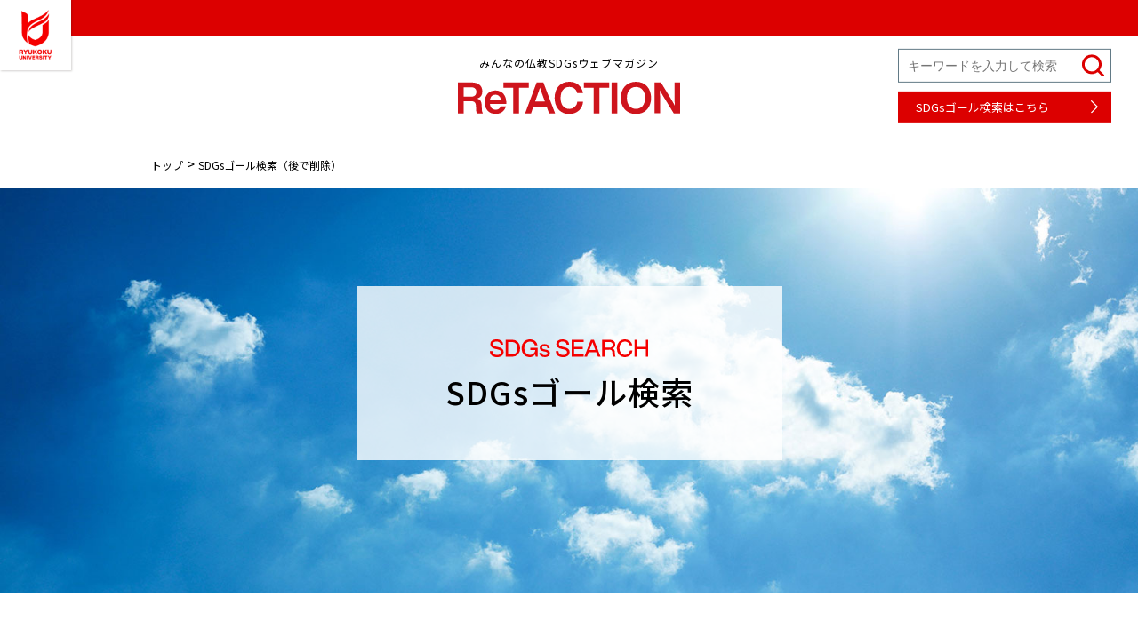

--- FILE ---
content_type: text/html; charset=UTF-8
request_url: https://retaction-ryukoku.com/category
body_size: 43550
content:
<!DOCTYPE html>
<html lang="ja">
<head>
    <meta charset="UTF-8">
    <meta http-equiv="X-UA-Compatible" content="IE=edge">
    <meta name="viewport" content="width=device-width, initial-scale=1.0">

    
    <!-- favicon -->
    <link rel="shortcut icon" type="image/x-icon" href="https://retaction-ryukoku.com/wp/wp-content/themes/retaction-ryukoku/assets/images/img/favicon.ico">
    <link rel="apple-touch-icon" href="https://retaction-ryukoku.com/wp/wp-content/themes/retaction-ryukoku/assets/images/img/favicon.png">

    <!-- css -->
    <link rel="stylesheet" type="text/css" href="https://retaction-ryukoku.com/wp/wp-content/themes/retaction-ryukoku/assets/css/base.css">
        <link rel="stylesheet" type="text/css" href="https://retaction-ryukoku.com/wp/wp-content/themes/retaction-ryukoku/assets/css/sub.css">
        <link rel="stylesheet" type="text/css" href="https://retaction-ryukoku.com/wp/wp-content/themes/retaction-ryukoku/assets/css/sp.css">

    
    <!-- web font -->
    <link rel="preconnect" href="https://fonts.gstatic.com">
    <link href="https://fonts.googleapis.com/css2?family=Noto+Sans+JP:wght@400;500;700;900&display=swap" rel="stylesheet">

    <title>SDGsゴール検索（後で削除） ｜ ReTACTION（リタクション）｜ みんなの仏教SDGsウェブマガジン</title>
<meta name='robots' content='max-image-preview:large' />
<meta name="description" content="">
<meta property="og:description" content="">
<meta property="og:type" content="website">
<meta name="twitter:title" content="SDGsゴール検索（後で削除）">
<meta name="twitter:card" content="summary_large_image" />
<meta property="og:image" content="https://retaction-ryukoku.com/wp/wp-content/themes/retaction-ryukoku/assets/images/img/og_img.png">
<meta property="og:url" content="https://retaction-ryukoku.com/category">
<meta property="og:site_name" content="ReTACTION（リタクション）｜ みんなの仏教SDGsウェブマガジン">
<style id='wp-img-auto-sizes-contain-inline-css' type='text/css'>
img:is([sizes=auto i],[sizes^="auto," i]){contain-intrinsic-size:3000px 1500px}
/*# sourceURL=wp-img-auto-sizes-contain-inline-css */
</style>
<style id='wp-block-library-inline-css' type='text/css'>
:root{--wp-block-synced-color:#7a00df;--wp-block-synced-color--rgb:122,0,223;--wp-bound-block-color:var(--wp-block-synced-color);--wp-editor-canvas-background:#ddd;--wp-admin-theme-color:#007cba;--wp-admin-theme-color--rgb:0,124,186;--wp-admin-theme-color-darker-10:#006ba1;--wp-admin-theme-color-darker-10--rgb:0,107,160.5;--wp-admin-theme-color-darker-20:#005a87;--wp-admin-theme-color-darker-20--rgb:0,90,135;--wp-admin-border-width-focus:2px}@media (min-resolution:192dpi){:root{--wp-admin-border-width-focus:1.5px}}.wp-element-button{cursor:pointer}:root .has-very-light-gray-background-color{background-color:#eee}:root .has-very-dark-gray-background-color{background-color:#313131}:root .has-very-light-gray-color{color:#eee}:root .has-very-dark-gray-color{color:#313131}:root .has-vivid-green-cyan-to-vivid-cyan-blue-gradient-background{background:linear-gradient(135deg,#00d084,#0693e3)}:root .has-purple-crush-gradient-background{background:linear-gradient(135deg,#34e2e4,#4721fb 50%,#ab1dfe)}:root .has-hazy-dawn-gradient-background{background:linear-gradient(135deg,#faaca8,#dad0ec)}:root .has-subdued-olive-gradient-background{background:linear-gradient(135deg,#fafae1,#67a671)}:root .has-atomic-cream-gradient-background{background:linear-gradient(135deg,#fdd79a,#004a59)}:root .has-nightshade-gradient-background{background:linear-gradient(135deg,#330968,#31cdcf)}:root .has-midnight-gradient-background{background:linear-gradient(135deg,#020381,#2874fc)}:root{--wp--preset--font-size--normal:16px;--wp--preset--font-size--huge:42px}.has-regular-font-size{font-size:1em}.has-larger-font-size{font-size:2.625em}.has-normal-font-size{font-size:var(--wp--preset--font-size--normal)}.has-huge-font-size{font-size:var(--wp--preset--font-size--huge)}.has-text-align-center{text-align:center}.has-text-align-left{text-align:left}.has-text-align-right{text-align:right}.has-fit-text{white-space:nowrap!important}#end-resizable-editor-section{display:none}.aligncenter{clear:both}.items-justified-left{justify-content:flex-start}.items-justified-center{justify-content:center}.items-justified-right{justify-content:flex-end}.items-justified-space-between{justify-content:space-between}.screen-reader-text{border:0;clip-path:inset(50%);height:1px;margin:-1px;overflow:hidden;padding:0;position:absolute;width:1px;word-wrap:normal!important}.screen-reader-text:focus{background-color:#ddd;clip-path:none;color:#444;display:block;font-size:1em;height:auto;left:5px;line-height:normal;padding:15px 23px 14px;text-decoration:none;top:5px;width:auto;z-index:100000}html :where(.has-border-color){border-style:solid}html :where([style*=border-top-color]){border-top-style:solid}html :where([style*=border-right-color]){border-right-style:solid}html :where([style*=border-bottom-color]){border-bottom-style:solid}html :where([style*=border-left-color]){border-left-style:solid}html :where([style*=border-width]){border-style:solid}html :where([style*=border-top-width]){border-top-style:solid}html :where([style*=border-right-width]){border-right-style:solid}html :where([style*=border-bottom-width]){border-bottom-style:solid}html :where([style*=border-left-width]){border-left-style:solid}html :where(img[class*=wp-image-]){height:auto;max-width:100%}:where(figure){margin:0 0 1em}html :where(.is-position-sticky){--wp-admin--admin-bar--position-offset:var(--wp-admin--admin-bar--height,0px)}@media screen and (max-width:600px){html :where(.is-position-sticky){--wp-admin--admin-bar--position-offset:0px}}

/*# sourceURL=wp-block-library-inline-css */
</style><style id='global-styles-inline-css' type='text/css'>
:root{--wp--preset--aspect-ratio--square: 1;--wp--preset--aspect-ratio--4-3: 4/3;--wp--preset--aspect-ratio--3-4: 3/4;--wp--preset--aspect-ratio--3-2: 3/2;--wp--preset--aspect-ratio--2-3: 2/3;--wp--preset--aspect-ratio--16-9: 16/9;--wp--preset--aspect-ratio--9-16: 9/16;--wp--preset--color--black: #000000;--wp--preset--color--cyan-bluish-gray: #abb8c3;--wp--preset--color--white: #ffffff;--wp--preset--color--pale-pink: #f78da7;--wp--preset--color--vivid-red: #cf2e2e;--wp--preset--color--luminous-vivid-orange: #ff6900;--wp--preset--color--luminous-vivid-amber: #fcb900;--wp--preset--color--light-green-cyan: #7bdcb5;--wp--preset--color--vivid-green-cyan: #00d084;--wp--preset--color--pale-cyan-blue: #8ed1fc;--wp--preset--color--vivid-cyan-blue: #0693e3;--wp--preset--color--vivid-purple: #9b51e0;--wp--preset--gradient--vivid-cyan-blue-to-vivid-purple: linear-gradient(135deg,rgb(6,147,227) 0%,rgb(155,81,224) 100%);--wp--preset--gradient--light-green-cyan-to-vivid-green-cyan: linear-gradient(135deg,rgb(122,220,180) 0%,rgb(0,208,130) 100%);--wp--preset--gradient--luminous-vivid-amber-to-luminous-vivid-orange: linear-gradient(135deg,rgb(252,185,0) 0%,rgb(255,105,0) 100%);--wp--preset--gradient--luminous-vivid-orange-to-vivid-red: linear-gradient(135deg,rgb(255,105,0) 0%,rgb(207,46,46) 100%);--wp--preset--gradient--very-light-gray-to-cyan-bluish-gray: linear-gradient(135deg,rgb(238,238,238) 0%,rgb(169,184,195) 100%);--wp--preset--gradient--cool-to-warm-spectrum: linear-gradient(135deg,rgb(74,234,220) 0%,rgb(151,120,209) 20%,rgb(207,42,186) 40%,rgb(238,44,130) 60%,rgb(251,105,98) 80%,rgb(254,248,76) 100%);--wp--preset--gradient--blush-light-purple: linear-gradient(135deg,rgb(255,206,236) 0%,rgb(152,150,240) 100%);--wp--preset--gradient--blush-bordeaux: linear-gradient(135deg,rgb(254,205,165) 0%,rgb(254,45,45) 50%,rgb(107,0,62) 100%);--wp--preset--gradient--luminous-dusk: linear-gradient(135deg,rgb(255,203,112) 0%,rgb(199,81,192) 50%,rgb(65,88,208) 100%);--wp--preset--gradient--pale-ocean: linear-gradient(135deg,rgb(255,245,203) 0%,rgb(182,227,212) 50%,rgb(51,167,181) 100%);--wp--preset--gradient--electric-grass: linear-gradient(135deg,rgb(202,248,128) 0%,rgb(113,206,126) 100%);--wp--preset--gradient--midnight: linear-gradient(135deg,rgb(2,3,129) 0%,rgb(40,116,252) 100%);--wp--preset--font-size--small: 13px;--wp--preset--font-size--medium: 20px;--wp--preset--font-size--large: 36px;--wp--preset--font-size--x-large: 42px;--wp--preset--spacing--20: 0.44rem;--wp--preset--spacing--30: 0.67rem;--wp--preset--spacing--40: 1rem;--wp--preset--spacing--50: 1.5rem;--wp--preset--spacing--60: 2.25rem;--wp--preset--spacing--70: 3.38rem;--wp--preset--spacing--80: 5.06rem;--wp--preset--shadow--natural: 6px 6px 9px rgba(0, 0, 0, 0.2);--wp--preset--shadow--deep: 12px 12px 50px rgba(0, 0, 0, 0.4);--wp--preset--shadow--sharp: 6px 6px 0px rgba(0, 0, 0, 0.2);--wp--preset--shadow--outlined: 6px 6px 0px -3px rgb(255, 255, 255), 6px 6px rgb(0, 0, 0);--wp--preset--shadow--crisp: 6px 6px 0px rgb(0, 0, 0);}:where(.is-layout-flex){gap: 0.5em;}:where(.is-layout-grid){gap: 0.5em;}body .is-layout-flex{display: flex;}.is-layout-flex{flex-wrap: wrap;align-items: center;}.is-layout-flex > :is(*, div){margin: 0;}body .is-layout-grid{display: grid;}.is-layout-grid > :is(*, div){margin: 0;}:where(.wp-block-columns.is-layout-flex){gap: 2em;}:where(.wp-block-columns.is-layout-grid){gap: 2em;}:where(.wp-block-post-template.is-layout-flex){gap: 1.25em;}:where(.wp-block-post-template.is-layout-grid){gap: 1.25em;}.has-black-color{color: var(--wp--preset--color--black) !important;}.has-cyan-bluish-gray-color{color: var(--wp--preset--color--cyan-bluish-gray) !important;}.has-white-color{color: var(--wp--preset--color--white) !important;}.has-pale-pink-color{color: var(--wp--preset--color--pale-pink) !important;}.has-vivid-red-color{color: var(--wp--preset--color--vivid-red) !important;}.has-luminous-vivid-orange-color{color: var(--wp--preset--color--luminous-vivid-orange) !important;}.has-luminous-vivid-amber-color{color: var(--wp--preset--color--luminous-vivid-amber) !important;}.has-light-green-cyan-color{color: var(--wp--preset--color--light-green-cyan) !important;}.has-vivid-green-cyan-color{color: var(--wp--preset--color--vivid-green-cyan) !important;}.has-pale-cyan-blue-color{color: var(--wp--preset--color--pale-cyan-blue) !important;}.has-vivid-cyan-blue-color{color: var(--wp--preset--color--vivid-cyan-blue) !important;}.has-vivid-purple-color{color: var(--wp--preset--color--vivid-purple) !important;}.has-black-background-color{background-color: var(--wp--preset--color--black) !important;}.has-cyan-bluish-gray-background-color{background-color: var(--wp--preset--color--cyan-bluish-gray) !important;}.has-white-background-color{background-color: var(--wp--preset--color--white) !important;}.has-pale-pink-background-color{background-color: var(--wp--preset--color--pale-pink) !important;}.has-vivid-red-background-color{background-color: var(--wp--preset--color--vivid-red) !important;}.has-luminous-vivid-orange-background-color{background-color: var(--wp--preset--color--luminous-vivid-orange) !important;}.has-luminous-vivid-amber-background-color{background-color: var(--wp--preset--color--luminous-vivid-amber) !important;}.has-light-green-cyan-background-color{background-color: var(--wp--preset--color--light-green-cyan) !important;}.has-vivid-green-cyan-background-color{background-color: var(--wp--preset--color--vivid-green-cyan) !important;}.has-pale-cyan-blue-background-color{background-color: var(--wp--preset--color--pale-cyan-blue) !important;}.has-vivid-cyan-blue-background-color{background-color: var(--wp--preset--color--vivid-cyan-blue) !important;}.has-vivid-purple-background-color{background-color: var(--wp--preset--color--vivid-purple) !important;}.has-black-border-color{border-color: var(--wp--preset--color--black) !important;}.has-cyan-bluish-gray-border-color{border-color: var(--wp--preset--color--cyan-bluish-gray) !important;}.has-white-border-color{border-color: var(--wp--preset--color--white) !important;}.has-pale-pink-border-color{border-color: var(--wp--preset--color--pale-pink) !important;}.has-vivid-red-border-color{border-color: var(--wp--preset--color--vivid-red) !important;}.has-luminous-vivid-orange-border-color{border-color: var(--wp--preset--color--luminous-vivid-orange) !important;}.has-luminous-vivid-amber-border-color{border-color: var(--wp--preset--color--luminous-vivid-amber) !important;}.has-light-green-cyan-border-color{border-color: var(--wp--preset--color--light-green-cyan) !important;}.has-vivid-green-cyan-border-color{border-color: var(--wp--preset--color--vivid-green-cyan) !important;}.has-pale-cyan-blue-border-color{border-color: var(--wp--preset--color--pale-cyan-blue) !important;}.has-vivid-cyan-blue-border-color{border-color: var(--wp--preset--color--vivid-cyan-blue) !important;}.has-vivid-purple-border-color{border-color: var(--wp--preset--color--vivid-purple) !important;}.has-vivid-cyan-blue-to-vivid-purple-gradient-background{background: var(--wp--preset--gradient--vivid-cyan-blue-to-vivid-purple) !important;}.has-light-green-cyan-to-vivid-green-cyan-gradient-background{background: var(--wp--preset--gradient--light-green-cyan-to-vivid-green-cyan) !important;}.has-luminous-vivid-amber-to-luminous-vivid-orange-gradient-background{background: var(--wp--preset--gradient--luminous-vivid-amber-to-luminous-vivid-orange) !important;}.has-luminous-vivid-orange-to-vivid-red-gradient-background{background: var(--wp--preset--gradient--luminous-vivid-orange-to-vivid-red) !important;}.has-very-light-gray-to-cyan-bluish-gray-gradient-background{background: var(--wp--preset--gradient--very-light-gray-to-cyan-bluish-gray) !important;}.has-cool-to-warm-spectrum-gradient-background{background: var(--wp--preset--gradient--cool-to-warm-spectrum) !important;}.has-blush-light-purple-gradient-background{background: var(--wp--preset--gradient--blush-light-purple) !important;}.has-blush-bordeaux-gradient-background{background: var(--wp--preset--gradient--blush-bordeaux) !important;}.has-luminous-dusk-gradient-background{background: var(--wp--preset--gradient--luminous-dusk) !important;}.has-pale-ocean-gradient-background{background: var(--wp--preset--gradient--pale-ocean) !important;}.has-electric-grass-gradient-background{background: var(--wp--preset--gradient--electric-grass) !important;}.has-midnight-gradient-background{background: var(--wp--preset--gradient--midnight) !important;}.has-small-font-size{font-size: var(--wp--preset--font-size--small) !important;}.has-medium-font-size{font-size: var(--wp--preset--font-size--medium) !important;}.has-large-font-size{font-size: var(--wp--preset--font-size--large) !important;}.has-x-large-font-size{font-size: var(--wp--preset--font-size--x-large) !important;}
/*# sourceURL=global-styles-inline-css */
</style>

<style id='classic-theme-styles-inline-css' type='text/css'>
/*! This file is auto-generated */
.wp-block-button__link{color:#fff;background-color:#32373c;border-radius:9999px;box-shadow:none;text-decoration:none;padding:calc(.667em + 2px) calc(1.333em + 2px);font-size:1.125em}.wp-block-file__button{background:#32373c;color:#fff;text-decoration:none}
/*# sourceURL=/wp-includes/css/classic-themes.min.css */
</style>
<link rel="canonical" href="https://retaction-ryukoku.com/category" />

<!-- retaction GA4 202208 -->
<!-- Google tag (gtag.js) -->
<script async src="https://www.googletagmanager.com/gtag/js?id=G-S2TRWBGV70"></script>
<script>
  window.dataLayer = window.dataLayer || [];
  function gtag(){dataLayer.push(arguments);}
  gtag('js', new Date());

 

  gtag('config', 'G-S2TRWBGV70');
  gtag('config', 'UA-198239406-1');
</script>

</head>
<body class="page sub sdgs_search">

    <!-- Start pageLoader -->
    <div class="pageLoader">
        <div class="pageLoader__inner">
            <!--<div class="pageLoader__cont">

                <div class="spinner">
                    <div class="bounce1"></div>
                    <div class="bounce2"></div>
                    <div class="bounce3"></div>
                </div>

                <div class="pageLoader__logo">
                    <img src="https://retaction-ryukoku.com/wp/wp-content/themes/retaction-ryukoku/assets/images/svg/logo_b.svg" alt="ReTACTION｜みんなの仏教SDGsウェブマガジン">
                </div>

            </div>-->
        </div>
    </div>
    <!-- End page_loader -->

    <!-- Start spMenu -->
    <div class="spMenu">
        <div class="spMenu__bar">
            <a class="spMenu__trigger">
                <span>
                    <div class="spMenu__hamburger">
                        <span></span>
                        <span></span>
                        <span></span>
                    </div>
                    <div class="spMenu__text">
                        <span>menu</span>
                    </div>
                </span>
            </a>        
        </div>
    </div>
    <!-- End spMenu -->

    <!-- Start header -->
    <header class="header">
	
		<span class="logo"><a href="https://www.ryukoku.ac.jp/" target="_blank">龍谷大学　You, Unlimited</a></span>
		<div class="navigation2">
        </div>

        <div class="header__left">
            <a href="https://retaction-ryukoku.com/">
                <h1>

                    <span>みんなの仏教SDGsウェブマガジン</span>

                    <img src="https://retaction-ryukoku.com/wp/wp-content/themes/retaction-ryukoku/assets/images/svg/logo_b.svg" alt="ReTACTION｜みんなの仏教SDGsウェブマガジン">

                </h1>
            </a>
        </div>

        <div class="header__right">

            <div class="header__search">
                <form method="get" action="https://retaction-ryukoku.com/" class="header__search__form">
                    <input type="text" placeholder="キーワードを入力して検索" name="s" class="header__search__field" value="">
                    <input type="image" src="https://retaction-ryukoku.com/wp/wp-content/themes/retaction-ryukoku/assets/images/svg/search.svg" class="header__search__submit">
                </form>

                <a href="https://retaction-ryukoku.com/sdgs_search">
                    <span>SDGsゴール検索はこちら</span>
                    <img src="https://retaction-ryukoku.com/wp/wp-content/themes/retaction-ryukoku/assets/images/svg/right_w.svg" alt="">
                </a>
            </div>

            <nav class="header__sp">
                <div class="header__sp__item">
                    <p>category</p>
                    <ul>
                        <li><a href="https://retaction-ryukoku.com/category/re_human">Re HUMAN</a></li>
                        <li><a href="https://retaction-ryukoku.com/category/re_nature">Re NATURE</a></li>
                        <li><a href="https://retaction-ryukoku.com/category/re_regional">Re REGIONAL</a></li>
                        <li><a href="https://retaction-ryukoku.com/category/human-development">人づくり</a></li>
                        <li><a href="https://retaction-ryukoku.com/category/person">インタビュー・対談</a></li>
                        <li><a href="https://retaction-ryukoku.com/category/social-venture">ソーシャルベンチャー</a></li>
                        <li><a href="https://retaction-ryukoku.com/category/topics">トピックス</a></li>
                    </ul>
                </div>
                <div class="header__sp__item">
                    <p>menu</p>
                    <ul>
                        <li><a href="https://retaction-ryukoku.com/">トップ</a></li>
                        <li><a href="https://retaction-ryukoku.com/concept">コンセプト</a></li>
                        <li><a href="https://retaction-ryukoku.com/about">サイト紹介</a></li>
                        <li><a href="https://retaction-ryukoku.com/about#institute">運営主体</a></li>
                        <li><a href="https://retaction-ryukoku.com/about#policy">サイトポリシー</a></li>
                        <li><a href="https://retaction-ryukoku.com/about#contact">お問い合わせ</a></li>
                    </ul>
                </div>
            </nav>                 
        </div>

    </header>
    <!-- End header -->

    <div class="pageMain fadeIn--btt">
            <div class="sub__breadcrumb__area">
            <div class="container">
                <!-- Start breadcrumb -->
                <div class="breadcrumb-area">
                <!-- Breadcrumb NavXT 7.4.1 -->
<span property="itemListElement" typeof="ListItem"><a property="item" typeof="WebPage" title="Go to ReTACTION（リタクション）｜ みんなの仏教SDGsウェブマガジン." href="https://retaction-ryukoku.com" class="home" ><span property="name">トップ</span></a><meta property="position" content="1"></span> &gt; <span property="itemListElement" typeof="ListItem"><span property="name" class="post post-page current-item">SDGsゴール検索（後で削除）</span><meta property="url" content="https://retaction-ryukoku.com/category"><meta property="position" content="2"></span>                </div>
                <!-- End breadcrumb -->
            </div>
        </div>
            <div class="page__header">
            <div class="container">
                <div class="page__header__title">
                    <img decoding="async" src="https://retaction-ryukoku.com/wp/wp-content/themes/retaction-ryukoku/assets/images/svg/title_sdgs.svg" alt="コンセプト">
                    <h1>SDGsゴール検索</h1>
                </div>
            </div>
        </div>

        <!-- Start main -->
        <div class="main">

            <section class="page__section">
                <div class="container">

                    <div class="sdgs__icon">
                        <ul class="sdgs__icon__area">
                            <li class="sdgs__icon__link">
                                <a href="https://retaction-ryukoku.com/category/sdgs01">
                                    <img decoding="async" class="sdgs__icon__link__default" src="https://retaction-ryukoku.com/wp/wp-content/themes/retaction-ryukoku/assets/images/img/sdg_icon_01_ja_2.png" alt="">
                                    <img decoding="async" class="sdgs__icon__link__hover" src="https://retaction-ryukoku.com/wp/wp-content/themes/retaction-ryukoku/assets/images/img/sdg_icon_01_reversal_ja_2.png" alt="">
                                </a>
                            </li>
                            <li class="sdgs__icon__link">
                                <a href="https://retaction-ryukoku.com/category/sdgs02">
                                    <img decoding="async" class="sdgs__icon__link__default" src="https://retaction-ryukoku.com/wp/wp-content/themes/retaction-ryukoku/assets/images/img/sdg_icon_02_ja_2.png" alt="">
                                    <img decoding="async" class="sdgs__icon__link__hover" src="https://retaction-ryukoku.com/wp/wp-content/themes/retaction-ryukoku/assets/images/img/sdg_icon_02_reversal_ja.png" alt="">
                                </a>
                            </li>
                            <li class="sdgs__icon__link">
                                <a href="https://retaction-ryukoku.com/category/sdgs03">
                                    <img decoding="async" class="sdgs__icon__link__default" src="https://retaction-ryukoku.com/wp/wp-content/themes/retaction-ryukoku/assets/images/img/sdg_icon_03_ja_2.png" alt="">
                                    <img decoding="async" class="sdgs__icon__link__hover" src="https://retaction-ryukoku.com/wp/wp-content/themes/retaction-ryukoku/assets/images/img/sdg_icon_03_reversal_ja.png" alt="">
                                </a>
                            </li>
                            <li class="sdgs__icon__link">
                                <a href="https://retaction-ryukoku.com/category/sdgs04">
                                    <img decoding="async" class="sdgs__icon__link__default" src="https://retaction-ryukoku.com/wp/wp-content/themes/retaction-ryukoku/assets/images/img/sdg_icon_04_ja_2.png" alt="">
                                    <img decoding="async" class="sdgs__icon__link__hover" src="https://retaction-ryukoku.com/wp/wp-content/themes/retaction-ryukoku/assets/images/img/sdg_icon_04_reversal_ja.png" alt="">
                                </a>
                            </li>
                            <li class="sdgs__icon__link">
                                <a href="https://retaction-ryukoku.com/category/sdgs05">
                                    <img decoding="async" class="sdgs__icon__link__default" src="https://retaction-ryukoku.com/wp/wp-content/themes/retaction-ryukoku/assets/images/img/sdg_icon_05_ja_2.png" alt="">
                                    <img decoding="async" class="sdgs__icon__link__hover" src="https://retaction-ryukoku.com/wp/wp-content/themes/retaction-ryukoku/assets/images/img/sdg_icon_05_reversal_ja.png" alt="">
                                </a>
                            </li>
                            <li class="sdgs__icon__link">
                                <a href="https://retaction-ryukoku.com/category/sdgs06">
                                    <img decoding="async" class="sdgs__icon__link__default" src="https://retaction-ryukoku.com/wp/wp-content/themes/retaction-ryukoku/assets/images/img/sdg_icon_06_ja_2.png" alt="">
                                    <img decoding="async" class="sdgs__icon__link__hover" src="https://retaction-ryukoku.com/wp/wp-content/themes/retaction-ryukoku/assets/images/img/sdg_icon_06_reversal_ja.png" alt="">
                                </a>
                            </li>
                            <li class="sdgs__icon__link">
                                <a href="https://retaction-ryukoku.com/category/sdgs07">
                                    <img decoding="async" class="sdgs__icon__link__default" src="https://retaction-ryukoku.com/wp/wp-content/themes/retaction-ryukoku/assets/images/img/sdg_icon_07_ja_2.png" alt="">
                                    <img decoding="async" class="sdgs__icon__link__hover" src="https://retaction-ryukoku.com/wp/wp-content/themes/retaction-ryukoku/assets/images/img/sdg_icon_07_reversal_ja.png" alt="">
                                </a>
                            </li>
                            <li class="sdgs__icon__link">
                                <a href="https://retaction-ryukoku.com/category/sdgs08">
                                    <img decoding="async" class="sdgs__icon__link__default" src="https://retaction-ryukoku.com/wp/wp-content/themes/retaction-ryukoku/assets/images/img/sdg_icon_08_ja_2.png" alt="">
                                    <img decoding="async" class="sdgs__icon__link__hover" src="https://retaction-ryukoku.com/wp/wp-content/themes/retaction-ryukoku/assets/images/img/sdg_icon_08_reversal_ja.png" alt="">
                                </a>
                            </li>
                            <li class="sdgs__icon__link">
                                <a href="https://retaction-ryukoku.com/category/sdgs09">
                                    <img decoding="async" class="sdgs__icon__link__default" src="https://retaction-ryukoku.com/wp/wp-content/themes/retaction-ryukoku/assets/images/img/sdg_icon_09_ja_2.png" alt="">
                                    <img decoding="async" class="sdgs__icon__link__hover" src="https://retaction-ryukoku.com/wp/wp-content/themes/retaction-ryukoku/assets/images/img/sdg_icon_09_reversal_ja.png" alt="">
                                </a>
                            </li>
                            <li class="sdgs__icon__link">
                                <a href="https://retaction-ryukoku.com/category/sdgs10">
                                    <img decoding="async" class="sdgs__icon__link__default" src="https://retaction-ryukoku.com/wp/wp-content/themes/retaction-ryukoku/assets/images/img/sdg_icon_10_ja_3.png" alt="">
                                    <img decoding="async" class="sdgs__icon__link__hover" src="https://retaction-ryukoku.com/wp/wp-content/themes/retaction-ryukoku/assets/images/img/sdg_icon_10_reversal_ja.png" alt="">
                                </a>
                            </li>
                            <li class="sdgs__icon__link">
                                <a href="https://retaction-ryukoku.com/category/sdgs11">
                                    <img decoding="async" class="sdgs__icon__link__default" src="https://retaction-ryukoku.com/wp/wp-content/themes/retaction-ryukoku/assets/images/img/sdg_icon_11_ja_2.png" alt="">
                                    <img decoding="async" class="sdgs__icon__link__hover" src="https://retaction-ryukoku.com/wp/wp-content/themes/retaction-ryukoku/assets/images/img/sdg_icon_11_reversal_ja.png" alt="">
                                </a>
                            </li>
                            <li class="sdgs__icon__link">
                                <a href="https://retaction-ryukoku.com/category/sdgs12">
                                    <img decoding="async" class="sdgs__icon__link__default" src="https://retaction-ryukoku.com/wp/wp-content/themes/retaction-ryukoku/assets/images/img/sdg_icon_12_ja_2.png" alt="">
                                    <img decoding="async" class="sdgs__icon__link__hover" src="https://retaction-ryukoku.com/wp/wp-content/themes/retaction-ryukoku/assets/images/img/sdg_icon_12_reversal_ja.png" alt="">
                                </a>
                            </li>
                            <li class="sdgs__icon__link">
                                <a href="https://retaction-ryukoku.com/category/sdgs13">
                                    <img decoding="async" class="sdgs__icon__link__default" src="https://retaction-ryukoku.com/wp/wp-content/themes/retaction-ryukoku/assets/images/img/sdg_icon_13_ja_2.png" alt="">
                                    <img decoding="async" class="sdgs__icon__link__hover" src="https://retaction-ryukoku.com/wp/wp-content/themes/retaction-ryukoku/assets/images/img/sdg_icon_13_reversal_ja.png" alt="">
                                </a>
                            </li>
                            <li class="sdgs__icon__link">
                                <a href="https://retaction-ryukoku.com/category/sdgs14">
                                    <img decoding="async" class="sdgs__icon__link__default" src="https://retaction-ryukoku.com/wp/wp-content/themes/retaction-ryukoku/assets/images/img/sdg_icon_14_ja_2.png" alt="">
                                    <img decoding="async" class="sdgs__icon__link__hover" src="https://retaction-ryukoku.com/wp/wp-content/themes/retaction-ryukoku/assets/images/img/sdg_icon_14_reversal_ja.png" alt="">
                                </a>
                            </li>
                            <li class="sdgs__icon__link">
                                <a href="https://retaction-ryukoku.com/category/sdgs15">
                                    <img decoding="async" class="sdgs__icon__link__default" src="https://retaction-ryukoku.com/wp/wp-content/themes/retaction-ryukoku/assets/images/img/sdg_icon_15_ja_2.png" alt="">
                                    <img decoding="async" class="sdgs__icon__link__hover" src="https://retaction-ryukoku.com/wp/wp-content/themes/retaction-ryukoku/assets/images/img/sdg_icon_15_reversal_ja.png" alt="">
                                </a>
                            </li>
                            <li class="sdgs__icon__link">
                                <a href="https://retaction-ryukoku.com/category/sdgs16">
                                    <img decoding="async" class="sdgs__icon__link__default" src="https://retaction-ryukoku.com/wp/wp-content/themes/retaction-ryukoku/assets/images/img/sdg_icon_16_ja_2.png" alt="">
                                    <img decoding="async" class="sdgs__icon__link__hover" src="https://retaction-ryukoku.com/wp/wp-content/themes/retaction-ryukoku/assets/images/img/sdg_icon_16_reversal_ja.png" alt="">
                                </a>
                            </li>
                            <li class="sdgs__icon__link">
                                <a href="https://retaction-ryukoku.com/category/sdgs17">
                                    <img decoding="async" class="sdgs__icon__link__default" src="https://retaction-ryukoku.com/wp/wp-content/themes/retaction-ryukoku/assets/images/img/sdg_icon_17_ja_2.png" alt="">
                                    <img decoding="async" class="sdgs__icon__link__hover" src="https://retaction-ryukoku.com/wp/wp-content/themes/retaction-ryukoku/assets/images/img/sdg_icon_17_reversal_ja.png" alt="">
                                </a>
                            </li>
                            <li class="sdgs__icon__link">
                                <a href="https://retaction-ryukoku.com/category">
                                    <img decoding="async" class="sdgs__icon__link__default" src="https://retaction-ryukoku.com/wp/wp-content/themes/retaction-ryukoku/assets/images/img/sdg_icon_wheel_3.png" alt="">
                                    <img decoding="async" class="sdgs__icon__link__hover" src="https://retaction-ryukoku.com/wp/wp-content/themes/retaction-ryukoku/assets/images/img/all_icon.jpg" alt="">
                                </a>
                            </li>
                        </ul>
                    </div>

                </div>
            </section>

            <section class="main__section section section--colored fadeIn--btt">
                <div class="container">

                    <div class="section__title">
                        <img decoding="async" src="https://retaction-ryukoku.com/wp/wp-content/themes/retaction-ryukoku/assets/images/svg/title_rec.svg" alt="おすすめの記事">
                        <h2>おすすめの記事</h2>
                    </div>

                    <div class="section__cont">
                        <div class="section__post__list sp__list__hor">
                            <ul>
                            <li class="section__post">
<a href="https://retaction-ryukoku.com/2826">
<div class="section__post__thumb" style="background-image: url(https://retaction-ryukoku.com/wp/wp-content/uploads/2025/01/001.jpg);">
</div>
<div class="section__post__desc post__desc__white">
<div class="section__post__meta">
<time>2025.01.17</time>
<div class="section__post__cat">Re REGIONAL</div>
</div>
<h3>IT技術×メディア戦略×SNSを活用。京都・宇治田原…</h3>
<p>京都府の南東部に位置する宇治田原町は、日本緑茶発祥の地と言われており、静かな茶畑の風景が広がる町です。龍谷大学先端理工学部の知能情報メディア課程3年生である古川絢奈さん、谷口ひとみさん、井上想子さんの…</p>
</div>
</a>
</li>
<li class="section__post">
<a href="https://retaction-ryukoku.com/2893">
<div class="section__post__thumb" style="background-image: url(https://retaction-ryukoku.com/wp/wp-content/uploads/2025/02/4.jpg);">
</div>
<div class="section__post__desc post__desc__white">
<div class="section__post__meta">
<time>2025.02.20</time>
<div class="section__post__cat">Re HUMAN</div>
</div>
<h3>シングルマザーが笑顔で暮らせる社会を目指して。研究調…</h3>
<p>「日本におけるシングルマザーの就労率は8割以上と高いにも関わらず、ひとり親家庭の貧困率は約5割。社会の構造や制度運用に問題があるのではないかと考えます」と話すのは、龍谷大学 社会学部 砂脇恵 准教授。…</p>
</div>
</a>
</li>
<li class="section__post">
<a href="https://retaction-ryukoku.com/2729">
<div class="section__post__thumb" style="background-image: url(https://retaction-ryukoku.com/wp/wp-content/uploads/2024/11/45c89d465d38fa797c814c45a4906580.jpg);">
</div>
<div class="section__post__desc post__desc__white">
<div class="section__post__meta">
<time>2024.11.29</time>
<div class="section__post__cat">Re HUMAN</div>
</div>
<h3>「龍谷大学サステナビリティDays」レポート＜前編＞</h3>
<p>2024年9月23日（月・祝）、龍谷大学 深草キャンパスにて、サステナビリティの実現に向けた具体的な行動を促進するイベント「龍谷大学サステナビリティDays」が開催されました。本イベントは、京都市脱炭…</p>
</div>
</a>
</li>

                            </ul>
                        </div>
                    </div>

                </div>
            </section>
            
            <section class="main__section section fadeIn--btt">
                <div class="container">

                    <div class="section__title">
                        <img decoding="async" src="https://retaction-ryukoku.com/wp/wp-content/themes/retaction-ryukoku/assets/images/svg/title_rank.svg" alt="カテゴリ｜人気記事">
                        <h2>人気記事</h2>
                    </div>

                    <div class="section__cont">
                        <div class="section__post__list rank__list sp__list__ver">
                            <ul>
                            <li class="section__post">
<div class="rank__list__num">
<span>1</span>
</div>
<a href="https://retaction-ryukoku.com/2955">
<div class="section__post__thumb" style="background-image: url(https://retaction-ryukoku.com/wp/wp-content/uploads/2025/03/IMG_7222.jpg);">
</div>
<div class="section__post__desc">
<div class="section__post__meta">
<time>2025.03.14</time>
<div class="section__post__cat">Re REGIONAL</div>
</div>
<h3>ローカルとグローバルの両輪で躍進 日本のクリエイティ…</h3>
<p>近年、観光の新たな概念として注目を集めるクリエイティブツーリズム（創造的観光）。従来のように旅先で文化やアートをただ眺めるだけでなく、地域の住民と一緒に文化体験することを重視し、双方向の気づきによって…</p>
</div>
</a>
</li>
<li class="section__post">
<div class="rank__list__num">
<span>2</span>
</div>
<a href="https://retaction-ryukoku.com/1874">
<div class="section__post__thumb" style="background-image: url(https://retaction-ryukoku.com/wp/wp-content/uploads/2023/09/166252280.jpeg);">
</div>
<div class="section__post__desc">
<div class="section__post__meta">
<time>2023.09.07</time>
<div class="section__post__cat">Re HUMAN</div>
</div>
<h3>「えん罪」で苦しむ人たちを救いたい。SBS（揺さぶら…</h3>
<p>無実にもかかわらず犯人とされてしまう「えん罪」。龍谷大学「犯罪学研究センター（CrimRC）」の「科学鑑定」ユニット長・法学部 古川原明子（こがわら・あきこ）教授は、「赤ちゃんの虐待えん罪」問題につい…</p>
</div>
</a>
</li>
<li class="section__post">
<div class="rank__list__num">
<span>3</span>
</div>
<a href="https://retaction-ryukoku.com/3045">
<div class="section__post__thumb" style="background-image: url(https://retaction-ryukoku.com/wp/wp-content/uploads/2025/04/483011694a83f0be8d88d997d266f7a6.jpg);">
</div>
<div class="section__post__desc">
<div class="section__post__meta">
<time>2025.04.03</time>
<div class="section__post__cat">Re REGIONAL</div>
</div>
<h3>ソフトバンク・大津市と取り組む「ハッカソン」〜舞台を…</h3>
<p>2023年12月15日、龍谷大学はDX（デジタルトランスフォーメーション）への連携・共創を推進する目的で、ソフトバンク株式会社（以下、ソフトバンク）と包括連携協定を締結しました。この協定に基づき、20…</p>
</div>
</a>
</li>

                            </ul>
                        </div>
                    </div>

                </div>
            </section>

            <!-- Start banner -->
            <section class="banner section--colored">
                <div class="container">
                    <a href="https://ysbrc.ryukoku.ac.jp/" target="_blank">ユヌスソーシャルビジネスリサーチセンター</a>
<a href="https://retaction-ryukoku.com/retaction-radio" target="_blank">ReTACTION Radio</a>
<a href="https://www.ryukoku.ac.jp/entrepreneurship/" target="_blank">THE RYUKOKU ENTREPRENEURSHIP PLACE</a>

                </div>
            </section>
            <!-- End banner -->

        </div>
        <!-- End main -->
        <!-- Start footer -->
        <footer class="footer">
            <div class="container">

                <div class="footer__left">
                    <a class="footer__left__logo" href="https://retaction-ryukoku.com/">
                        <img src="https://retaction-ryukoku.com/wp/wp-content/themes/retaction-ryukoku/assets/images/svg/logo_b2.svg" alt="ReTACTION｜みんなの仏教SDGsウェブマガジン">
                    </a>
                    <nav>
                        <ul>

                            <li><a href="https://retaction-ryukoku.com/">トップ</a></li>
                            <li><a href="https://retaction-ryukoku.com/concept">コンセプト</a></li>
                            <li><a href="https://retaction-ryukoku.com/about">サイト紹介</a></li>
                            <li><a href="https://retaction-ryukoku.com/about#institute">運営主体</a></li>
                            <li><a href="https://retaction-ryukoku.com/about#policy">サイトポリシー</a></li>
                            <li><a href="https://retaction-ryukoku.com/about#contact">お問い合わせ</a></li>

                        </ul>
                    </nav>
                </div>
               
                <div class="footer__right">
                    <a class="footer__right__logo" href="https://www.ryukoku.ac.jp/" target="_blank">
                        <span>Produced By</span>
                        <img src="https://retaction-ryukoku.com/wp/wp-content/themes/retaction-ryukoku/assets/images/svg/ryukoku_logo.svg" alt="龍谷大学　You, Unlimited">
                    </a>
                    <p>© RYUKOKU UNIVERSITY. All Rights Reserved.</p>
                </div>

                <div class="footer__top__btn">
                    <span>TOPへ戻る</span>
                </div>
                
            </div>
        </footer>
        <!-- End footer -->
    </div>

    <!-- script -->
    <script src="https://ajax.googleapis.com/ajax/libs/jquery/1.11.2/jquery.min.js"></script>
    <script type="text/javascript" src="https://retaction-ryukoku.com/wp/wp-content/themes/retaction-ryukoku/assets/js/main.js"></script>
    <script type="text/javascript" src="https://retaction-ryukoku.com/wp/wp-content/themes/retaction-ryukoku/assets/slick/slick.js"></script>

<script type="speculationrules">
{"prefetch":[{"source":"document","where":{"and":[{"href_matches":"/*"},{"not":{"href_matches":["/wp/wp-*.php","/wp/wp-admin/*","/wp/wp-content/uploads/*","/wp/wp-content/*","/wp/wp-content/plugins/*","/wp/wp-content/themes/retaction-ryukoku/*","/*\\?(.+)"]}},{"not":{"selector_matches":"a[rel~=\"nofollow\"]"}},{"not":{"selector_matches":".no-prefetch, .no-prefetch a"}}]},"eagerness":"conservative"}]}
</script>
</body>
</html>


--- FILE ---
content_type: text/css
request_url: https://retaction-ryukoku.com/wp/wp-content/themes/retaction-ryukoku/assets/css/base.css
body_size: 15211
content:
@charset "UTF-8";
html, body, div, span, applet, object, iframe,
h1, h2, h3, h4, h5, h6, p, blockquote, pre,
a, abbr, acronym, address, big, cite, code,
del, dfn, em, img, ins, kbd, q, s, samp,
small, strike, strong, sub, sup, tt, var,
b, u, i, center,
dl, dt, dd, ol, ul, li,
fieldset, form, label, legend,/*
table, caption, tbody, tfoot, thead, tr, th, td,*/
article, aside, canvas, details, embed,
figure, figcaption, footer, header, hgroup,
menu, nav, output, ruby, section, summary,
time, mark, audio, video {
  margin: 0;
  padding: 0;
  border: 0;
  font-size: 100%;
  font: inherit;
  vertical-align: baseline;
}

/* HTML5 display-role reset for older browsers */
article, aside, details, figcaption, figure,
footer, header, hgroup, menu, nav, section {
  display: block;
}

h1 {
  font-size: 2.2em;
}

h2 {
  font-size: 2em;
}

h3 {
  font-size: 1.8em;
}

h4 {
  font-size: 1.6em;
}

h5 {
  font-size: 1.4em;
}

body {
  line-height: 1;
}

ol, ul {
  list-style: none;
}

blockquote, q {
  quotes: none;
}

blockquote:before, blockquote:after,
q:before, q:after {
  content: '';
  content: none;
}

table {
  border-collapse: collapse;
  border-spacing: 0;
}

input, button {
  background: none;
  border: none;
  outline: none;
}

button {
  font-size: inherit;
  line-height: inherit;
}

textarea {
  resize: none;
}

select:focus,
textarea:focus,
input:focus {
  outline: none;
}

html, body {
  font-family: "Noto Sans JP", "游ゴシック体", "Yu Gothic", "ヒラギノ角ゴ Pro", "Hiragino Kaku Gothic Pro", "メイリオ", "meiryo", "MS Pゴシック", "MS PGothic", sans-serif;
}

a {
  text-decoration: none;
  transition: all .3s;
}

a:hover {
  opacity: .7;
}

img {
  display: block;
  pointer-events: none;
}

h1, h2, h3, h4, h5 {
  letter-spacing: 1px;
}

p {
  margin: 0;
  font-size: 16px;
  color: #000000;
}

.cat_1 {
  background: #627a86;
}
a:hover .cat_1,a:hover .cat_2,a:hover .cat_3 {
    opacity: .7;
}
.cat_2 {
  background: #627a86;
}

.cat_3 {
  background: #627a86;
}

.cat_4 {
  background: #627a86;
}

.cat_5 {
  background: #627a86;
}

.cat_6 {
  background: #627a86;
}

.cat_7 {
  background: #627a86;
}

.container {
  max-width: 980px;
  margin: 0 auto;
  padding-right: 20px;
  padding-left: 20px;
  width: 100%;
  position: relative;
  box-sizing: border-box;
}

.fadeIn--btt {
  opacity: 0;
  transform: translateY(10px);
  transition-duration: .4s;
  -webkit-transition-duration: .4s;
  transition-timing-function: linear;
  -webkit-transition-timing-function: linear;
}

.fadeIn--btt.active {
  transform: translateY(0px);
  opacity: 1;
}

.section__title {
  margin-bottom: 50px;
  position: relative;
  text-align: center;
}

.section__title img {
  margin: 0 auto;
  width: auto;
  height: 25px;
}

.section__title img.alt {
    height: 31px;
}

.section__title h2 {
  margin-top: 20px;
  font-size: 14px;
  color: #000000;
}

.section__post__list ul {
  display: flex;
  justify-content: center;
  align-items: flex-start;
  flex-wrap: wrap;
}

.section__post {
  margin-right: 21px;
  margin-bottom: 50px;
  width: calc(33.3333% - 14px);
  transition: all .3s;
}

.section__post:nth-child(3n) {
  margin-right: 0;
}

.section__post:hover {
  opacity: .7;
}

.section__post__thumb {
  padding-top: 60%;
  width: 100%;
  position: relative;
  background-position: center;
  background-repeat: no-repeat;
  background-size: cover;
}

.section__post__thumb .new_post {
  padding: 6px 10px;
  top: 10px;
  font-size: 12px;
}

.section__post__desc {
  padding-top: 15px;
}

.section__post__desc h3 {
  margin-bottom: 10px;
  color: #000000;
  font-size: 18px;
  line-height: 25px;
}

.section__post__desc p {
  display: -webkit-box;
  -webkit-box-orient: vertical;
  -webkit-line-clamp: 2;
  overflow: hidden;
  max-height: 44px;
  font-size: 15px;
  line-height: 22px;
}

.section__post__meta {
  margin-bottom: 10px;
  display: flex;
  justify-content: flex-start;
  align-items: center;
  flex-wrap: initial;
}

.section__post__meta time {
  font-size: 13px;
  color: #000000;
}

.section__post__cat {
  margin-left: 15px;
  padding: 6px 10px;
  color: #ffffff;
  font-size: 12px;
  background-color: #627a86;
}

.section .rank__list .section__post {
  text-align: center;
  margin-bottom: 0;
}

.section .rank__list .section__post:nth-child(1) .rank__list__num {
  background-image: url(../images/svg/crown_g.svg);
}

.section .rank__list .section__post:nth-child(2) .rank__list__num {
  background-image: url(../images/svg/crown_s.svg);
}

.section .rank__list .section__post:nth-child(3) .rank__list__num {
  background-image: url(../images/svg/crown_b.svg);
}

.section .rank__list .section__post__desc {
  text-align: left;
}

.section .rank__list__num {
  margin: 0 auto 30px;
  width: 60px;
  height: 60px;
  background-position: center;
  background-repeat: no-repeat;
  background-size: contain;
  display: flex;
  justify-content: center;
  align-items: center;
  flex-wrap: initial;
  display: inline-flex !important;
}

.section .rank__list__num span {
  margin-bottom: -15px;
  color: #ffffff;
  font-size: 24px;
}

.section__btn {
  margin-top: 50px;
  text-align: center;
}

.post__desc__white {
  min-height: 140px;
  padding: 15px;
  background-color: #ffffff;
}

.section--colored {
  background: #F0F3F5;
}

.btn {
    padding: 20px 40px 20px 40px;
    border-radius: 0;
    /*box-shadow: 5px 5px 20px rgb(0 0 0 / 20%);*/
    display: inline-flex;
    box-sizing: border-box;
    align-items: center;
    text-align: center;
}

.btn span {
  font-size: 20px;
}

.btn img {
  margin-left: 50px;
  width: 10px;
  height: 100%;
}

.filled--btn {
    border: 2px solid #dc0000;
    background: #dc0000;
	padding: 10px 40px 10px 40px;
}

.filled--btn span {
    color: #ffffff;
}


.filled--btn .icon_color {
  display: none;
}

.filled--btn:hover {
    opacity: 0.7;
    background: #dc0000;
}

.outline--btn {
  border: 2px solid #96A9B3;
  background: #ffffff;
}

.outline--btn span {
  color: #96A9B3;
}

.outline--btn .icon_white {
  display: none;
}

.outline--btn:hover {
  opacity: 1;
  background: #96A9B3;
}

.outline--btn:hover span {
  color: #ffffff;
}

.outline--btn:hover .icon_white {
  display: block;
}

.outline--btn:hover .icon_color {
  display: none;
}

.new_post {
  padding: 12px 20px;
  width: initial;
  height: initial;
  position: absolute;
  top: 30px;
  right: 0px;
  bottom: initial;
  left: initial;
  background: #dc0000;
  transform: initial;
  z-index: 1;
  color: #ffffff;
  text-transform: uppercase;
}

.nav-links {
  margin-top: 40px;
  display: flex;
  justify-content: center;
  align-items: center;
}

.nav-links .next,
.nav-links .prev {
  background: none !important;
}

.nav-links .page-numbers,
.nav-links .post-page-numbers {
  margin: 0 5px;
  width: 40px;
  height: 40px;
  /*background: #E6E6E6;*/
background: #FFFFFF;
  color: #000000;
  font-size: 12px;
  display: flex;
  justify-content: center;
  align-items: center;
  text-decoration: none;
}

.nav-links .page-numbers.current,
.nav-links .post-page-numbers.current {
  background: #627a86;
  color: #000000;
}

.nav--arrow img {
  width: 20px;
}

.screen-reader-text {
  display: none;
}

.pc--db {
  display: block;
}

.pageLoader {
  width: initial;
  height: initial;
  position: absolute;
  top: 0;
  right: 0;
  bottom: 0;
  left: 0;
  background: #F0F3F5;
  transform: initial;
  z-index: 999;
  position: fixed;
}

.pageLoader__inner {
  width: initial;
  height: initial;
  position: absolute;
  top: 0;
  right: 0;
  bottom: 0;
  left: 0;
  background: initial;
  transform: initial;
  z-index: initial;
  display: flex;
  justify-content: center;
  align-items: center;
  flex-wrap: initial;
}

.pageLoader__logo img {
  width: 200px;
  height: 100%;
}

.spinner {
  margin: 0 auto 20px;
  width: 70px;
  text-align: center;
}

.spinner > div {
  width: 18px;
  height: 18px;
  background-color: #dc0000;
  border-radius: 100%;
  display: inline-block;
  -webkit-animation: sk-bouncedelay 1.4s infinite ease-in-out both;
  animation: sk-bouncedelay 1.4s infinite ease-in-out both;
}

.spinner .bounce1 {
  -webkit-animation-delay: -0.32s;
  animation-delay: -0.32s;
}

.spinner .bounce2 {
  -webkit-animation-delay: -0.16s;
  animation-delay: -0.16s;
}

@-webkit-keyframes sk-bouncedelay {
  0%, 80%, 100% {
    -webkit-transform: scale(0);
  }
  40% {
    -webkit-transform: scale(1);
  }
}

@keyframes sk-bouncedelay {
  0%, 80%, 100% {
    -webkit-transform: scale(0);
    transform: scale(0);
  }
  40% {
    -webkit-transform: scale(1);
    transform: scale(1);
  }
}

.header {
    padding: 25px 30px;
    width: 100%;
    box-sizing: border-box;
    /*border-bottom: 5px solid #dc0000;*/
    width: 100%;
    height: initial;
    position: absolute;
    top: 40px;
    right: 0;
    bottom: initial;
    left: initial;
    background: #ffffff;
    transform: initial;
    z-index: 997;
    position: fixed;
    /*box-shadow: 0px 5px 20px rgb(0 0 0 / 16%);*/
}

.header__left {
  text-align: center;
}

.header__left a h1 {
  display: flex;
  justify-content: center;
  align-items: center;
  flex-wrap: wrap;
}

.header__left a span {
  width: 100%;
  display: block;
  color: #000000;
  font-size: 12px;
}

.header__left a img {
  margin-top: 15px;
  width: 250px;
  height: auto;
}

.header__right {
  margin-left: auto;
  width: 240px;
  height: initial;
  position: absolute;
  top: 50%;
  right: 30px;
  bottom: initial;
  left: initial;
  background: initial;
  transform: translateY(-50%);
  z-index: 1;
}

.header__sp {
  display: none;
}

.header__search {
  width: 100%;
}

.header__search__form {
  position: relative;
}

.header__search__field {
  font-size: 14px;
  width: 100%;
  padding: 10px 40px 10px 10px;
  border: 1px solid #627a86;
  background-color: #fff;
  box-sizing: border-box;
  border-radius: 0;
  box-shadow: none;
  -webkit-appearance: none;
}

.header__search__submit {
  position: absolute;
  top: 50%;
  right: 8px;
  transform: translateY(-50%);
  cursor: pointer;
  width: 25px;
  border: none;
  /* デフォルトCSSリセット */
  box-shadow: none;
  /* デフォルトCSSリセット */
}

.header__search a {
  margin-top: 10px;
  padding: 10px 15px 10px 20px;
  display: block;
  background: #dc0000;
  border-radius: 0;
  display: flex;
  justify-content: space-between;
  align-items: center;
  flex-wrap: initial;
  transition: initial;
}

.header__search a span {
  color: #ffffff;
  font-size: 13px;
}

.header__search a img {
  width: 8px;
}

.banner {
  padding: 40px 0 80px;
}

.banner .container {
  display: flex;
  justify-content: flex-start;
  align-items: baseline;
  flex-wrap: wrap;
}

.banner .container a {
	display: block;
	padding: 10px 20px;
    border: 1px solid #627A86;
    color: #627A86;
    text-decoration: none;
    font-size: 90%;
  margin-right: 21px;
  margin-bottom: 21px;
  width: calc(33.3333% - 56px);
}
.banner .container a:nth-child(3n) {
  margin-right: 0;
}

.banner .container a img {
  width: 100%;
  height: auto;
}

.footer {
  padding: 30px 0 20px;
  background: #ffffff;
  border-top: 4px solid #dc0000;
}

.footer .container {
  display: flex;
  justify-content: initial;
  align-items: center;
  flex-wrap: initial;
}

.footer__left nav ul {
  margin-top: 20px;
  display: flex;
  justify-content: flex-start;
  align-items: center;
  flex-wrap: initial;
}

.footer__left nav ul li {
  margin-right: 20px;
}

.footer__left nav ul li:last-child {
  margin-right: 0;
}

.footer__left nav ul li a {
  color: #000000;
  text-transform: uppercase;
  font-size: 14px;
}

.footer__left nav ul li a:hover {
  color: #dc0000;
}

.footer__left__logo img {
  width: 180px;
  height: 100%;
}

.footer__right {
  margin-left: auto;
  position: relative;
}

.footer__right__logo {
  display: flex;
  justify-content: flex-end;
  align-items: center;
  flex-wrap: initial;
}

.footer__right__logo span {
  margin-right: 10px;
  color: #000000;
  font-size: 12px;
}

.footer__right__logo img {
  margin-left: auto;
  width: 180px;
  height: auto;
}

.footer__right p {
  margin-top: 10px;
  text-align: right;
  color: #000000;
  font-size: 12px;
}

.footer__top__btn {
	min-width: 170px;
  padding: 15px 40px;
  width: initial;
  height: initial;
  position: absolute;
  top: -76px;
  right: 20px;
  bottom: initial;
  left: initial;
  background: #DC0000;
  transform: initial;
  z-index: 1;
  display: flex;
  justify-content: center;
  align-items: center;
  flex-wrap: initial;
  border-radius: 0;
  cursor: pointer;
  transition: all .3s;
}

.footer__top__btn:hover {
  opacity: .7;
}

.footer__top__btn span {
  color: #ffffff;
  font-size: 14px;
}

.spMenu {
  display: none;
  width: 60px;
  height: 66px;
  position: absolute;
  top: 0;
  right: initial;
  bottom: initial;
  left: 0;
  background: initial;
  transform: initial;
  z-index: 998;
  position: fixed;
  box-sizing: border-box;
  transition: all .3s;
}

.spMenu__bar {
    width: 100%;
    height: 100%;
    /*background: #ffffff;*/
    display: flex;
    justify-content: center;
    align-items: center;
    flex-wrap: initial;
    cursor: pointer;
    z-index: 1000;
}

.spMenu__trigger,
.spMenu__trigger span {
  display: inline-block;
  transition: all .4s;
  box-sizing: border-box;
}

.spMenu__trigger {
  box-sizing: border-box;
  display: inline-flex;
  justify-content: center;
  align-items: center;
  transition: all .2s;
}

.spMenu__trigger:hover {
  opacity: 1;
}

.spMenu__trigger > span {
  width: 35px;
  text-align: center;
}

.spMenu__hamburger {
  margin-top: 2px;
  width: 35px;
  height: 22px;
  position: relative;
}

.spMenu__hamburger.active span:nth-of-type(1) {
  -webkit-transform: translateY(12px) rotate(-45deg);
  transform: translateY(11px) rotate(-45deg);
}

.spMenu__hamburger.active span:nth-of-type(2) {
  opacity: 0;
}

.spMenu__hamburger.active span:nth-of-type(3) {
  -webkit-transform: translateY(-9px) rotate(45deg);
  transform: translateY(-9px) rotate(45deg);
}

.spMenu__hamburger span {
    position: absolute;
    left: 0;
    width: 100%;
    height: 2px;
    background: #000000;
}

.spMenu__hamburger span:nth-of-type(2) {
  top: 10px;
}

.spMenu__hamburger span:nth-of-type(3) {
  bottom: 0;
}

.spMenu__text span {
    color: #000000;
    font-size: 12px;
}

.pageMain {
  margin-top: 153px;
}
.sub .pageMain {
  margin-top: 116px;
}
.main__section {
  padding: 80px 0;
}

header span.logo a {
    display: block;
    background: url(https://retaction-ryukoku.com/wp/wp-content/themes/retaction-ryukoku/assets/images/img/logo_r.png) 0 0 no-repeat;
    background-size: 80px 80px;
    width: 80px;
    height: 80px;
    text-indent: 200%;
    white-space: nowrap;
    overflow: hidden;
}

header span.logo {
    position: fixed;
    top: -1px;
    left: 0px;
    z-index: 999;
    width: 80px;
    height: 80px;
    -webkit-backface-visibility: hidden;
    backface-visibility: hidden;
    -webkit-box-shadow: 1px 1px 2px 0 rgb(34 23 20 / 20%);
    -moz-box-shadow: 1px 1px 2px 0 rgba(34,23,20,0.2);
    box-shadow: 1px 1px 2px 0px rgb(34 23 20 / 20%);
}

.navigation2 {
    width: 100%;
    height: 40px;
    background-color: #dc0000;
    position: fixed;
    top: 0;
    right: 0;
    z-index: 700;
}

header span.logo a:hover {
    opacity: 1;
}


.single__section iframe {
	max-width: 100%;
}

--- FILE ---
content_type: text/css
request_url: https://retaction-ryukoku.com/wp/wp-content/themes/retaction-ryukoku/assets/css/sub.css
body_size: 21908
content:
.sub__breadcrumb__area {
  padding: 20px 0;
  width: 100%;
  background: #ffffff;
  box-sizing: border-box;
}

.sub__breadcrumb__area .container {
  display: flex;
  justify-content: flex-start;
  align-items: center;
  flex-wrap: wrap;
}

.sub__breadcrumb__area .container a, .sub__breadcrumb__area .container span {
  color: #000000;
  font-size: 12px;
}
.sub__breadcrumb__area .container span.post-post br {
	display: none !important;
}
.sub__breadcrumb__area .container a {
  text-decoration: underline;
}

.page__header {
  padding: 150px 0;
  background-position: center;
  background-repeat: no-repeat;
  background-size: cover;
  position: relative;
}

.page__header .container {
  display: flex;
  justify-content: center;
  align-items: center;
  flex-wrap: initial;
}

.page__header__title {
  padding: 60px 100px;
  background: rgba(255, 255, 255, 0.8);
  text-align: center;
  display: inline-block;
}

.page__header__title img {
  margin: 0 auto 20px;
  width: auto;
  height: 20px;
}

.page__header__title h1 {
  font-size: 36px;
  font-weight: 500;
}

.page .entry {
  padding: 80px 0;
}

.page .entry h2 {
  margin-top: 50px;
  margin-bottom: 20px;
  padding: 0 0 15px 0;
  font-size: 24px;
  line-height: 40px;
  font-weight: 500;
  border-bottom: 2px solid #dc0000;
}

.page .entry h3, .page .entry h4, .page .entry h5 {
  margin-top: 40px;
  margin-bottom: 10px;
  font-weight: 500;
  line-height: 30px;
}

.page .entry h3 {
  padding: 5px 0 5px 10px;
  border-left: 2px solid #dc0000;
  font-size: 22px;
}

.page .entry h4 {
  font-size: 20px;
}

.page .entry h5 {
  font-size: 18px;
}

.page .entry img {
  margin: 20px 0;
  width: 100%;
  height: auto;
}

.page .entry ul {
  margin: 20px 0;
  padding-left: 20px;
}

.page .entry ul li {
  margin-left: 20px;
  margin-bottom: 10px;
  list-style-type: disc;
}

.page .entry a {
  color: #dc0000;
  text-decoration: underline;
}

.page .entry p {
  margin-bottom: 15px;
  text-align: justify;
  line-height: 30px;
}

.entry .wp-caption img {
  margin-bottom: 0px;
}

.entry .wp-caption {
  max-width: 100%;
	margin-bottom: 20px;
}
.entry .wp-caption img {
  margin-bottom: 5px !important;
}
.entry .wp-caption .wp-caption-text {
  font-size: 12px;
  text-align: left;
  line-height: 1.6px;
	display: contents;
}

.page__section p {
  line-height: 27px;
}

.page__section__title {
  margin-bottom: 40px;
}

.page__section__title h1, .page__section__title h2 {
  text-align: center;
  font-size: 32px;
  font-weight: 500;
}

.page__section__dots {
  margin-top: 30px;
  display: flex;
  justify-content: center;
  align-items: center;
  flex-wrap: initial;
  display: none;
}

.page__section__dots span {
  margin-right: 10px;
  width: 8px;
  height: 8px;
  border-radius: 50%;
  background: #dc0000;
}

.page__section__dots span:last-child {
  margin-right: 0;
}

.category__main {
  padding: 40px 0;
}

.category__title {
  padding: 40px 100px;
  display: inline-block;
  text-align: center;
  background: rgba(0, 0, 0, 0.5);
}

.category__title h1, .category__title p {
  color: #ffffff;
}

.category__title h1 {
  margin-bottom: 10px;
  padding-bottom: 20px;
  font-size: 42px;
  font-weight: 500;
  position: relative;
}
.all .category__title h1 {
  margin-bottom: 0;
  padding-bottom: 0;
}
.category__title__area {
  margin-bottom: 40px;
  padding: 120px 20px;
  background-position: center;
  background-repeat: no-repeat;
  background-size: cover;
  display: flex;
  justify-content: center;
  align-items: center;
  flex-wrap: initial;
}

.category__desc {
  padding: 20px;
  background: #F0F3F5;
  display: flex;
  justify-content: space-between;
  align-items: flex-end;
  flex-wrap: initial;
}
.human-development .category__desc,.person .category__desc,.social-venture .category__desc,.topics .category__desc {
	display: none !important;
}
.category__desc__left {
  width: 50%;
}

.category__desc__right {
  display: flex;
  justify-content: flex-end;
  align-items: center;
  flex-wrap: wrap;
	margin-right: -10px;
	margin-bottom: -10px;
}

.category__desc__right img {
  margin-right: 10px;
	margin-bottom: 10px;
  width: 70px;
  height: auto;
}

.all .category__title__area {
  background-image: url(../images/img/cat_all.jpg);
}

.re_human .category__title__area {
  background-image: url(../images/img/cat_human.jpg);
}

.re_nature .category__title__area {
  background-image: url(../images/img/cat_nature.jpg);
}

.re_regional .category__title__area {
  background-image: url(../images/img/cat_regional.jpg);
}

.human-development .category__title__area {
  background-image: url(../images/img/cat_development.jpg);
}

.person .category__title__area {
  background-image: url(../images/img/cat_people.jpg);
}

.social-venture .category__title__area {
  background-image: url(../images/img/cat_social_adventure.jpg);
}

.topics .category__title__area {
  background-image: url(../images/img/cat_topics.jpg);
}

.category__list {
    padding: 20px 0;
    background: #F0F3F5;
    margin-top: 40px;
}

.category__list ul {
  display: flex;
  justify-content: space-between;
  align-items: stretch;
  flex-wrap: initial;
}

.category__list ul li {
  width: 14%;
  text-align: center;
}

.category__list ul li:last-child {
  margin-right: 0;
}

.category__list ul li a {
  padding: 10px 0;
  width: 100%;
  height: 100%;
  display: block;
  color: #ffffff;
  font-size: 16px;
  line-height: 20px;
  box-sizing: border-box;
  display: flex;
  justify-content: center;
  align-items: center;
  flex-wrap: initial;
}

.single__section {
  padding: 60px 0;
}

.single__section .container {
  display: flex;
  justify-content: space-between;
  align-items: initial;
  flex-wrap: initial;
}

.single article {
  width: 600px;
}

.single article .section__post__desc h3 {
  margin-top: 15px;
  font-size: 26px;
  line-height: 35px;
}

.single article .section__post__cat {
  font-size: 16px;
}

.single .entry {
  margin-bottom: 50px;
}

.single .entry h2 {
  margin-top: 50px;
  margin-bottom: 20px;
  padding: 0 0 15px 0;
  font-size: 24px;
  line-height: 40px;
  font-weight: 500;
  border-bottom: 2px solid #dc0000;
}

.single .entry h3, .single .entry h4, .single .entry h5 {
  margin-top: 40px;
  margin-bottom: 10px;
  font-weight: 500;
  line-height: 30px;
}

.single .entry h3 {
  padding: 5px 0 5px 10px;
  border-left: 2px solid #dc0000;
  font-size: 22px;
}

.single .entry h4 {
  font-size: 20px;
}

.single .entry h5 {
  font-size: 18px;
}

.single .entry img {
  margin: 20px 0;
  width: 100%;
  height: auto;
}

.single .entry ul {
  margin: 20px 0;
  padding-left: 20px;
}

.single .entry ul li {
  margin-left: 20px;
  margin-bottom: 10px;
  list-style-type: disc;
}

.single .entry a {
  color: #dc0000;
  text-decoration: underline;
}

.single .entry p {
  margin-bottom: 15px;
  text-align: justify;
  line-height: 30px;
}

.single .interview {
  margin: 50px 0;
  padding: 50px 30px 30px;
  display: flex;
  justify-content: initial;
  align-items: flex-start;
  flex-wrap: wrap;
  position: relative;
  border: 2px solid #7289C4;
}

.single .interview__head {
  padding: 6px 20px;
  width: initial;
  height: initial;
  position: absolute;
  top: -20px;
  right: initial;
  bottom: initial;
  left: 30px;
  background: #7289C4;
  transform: initial;
  z-index: 1;
  color: #ffffff;
}

.single .interview__left {
  margin-right: 30px;
  padding-top: 30%;
  width: 35%;
  background-position: center;
  background-size: cover;
  background-repeat: no-repeat;
}

.single .interview__right {
  width: calc(65% - 30px);
}

.single .interview__right__top {
  display: flex;
  justify-content: flex-start;
  align-items: flex-end;
  flex-wrap: wrap;
}

.single .interview__name {
  margin-right: 20px;
  font-size: 20px;
}

.single .interview__title {
  color: #627a86;
  font-size: 14px;
}

.single .interview__desc p {
  margin-bottom: 0;
}

.single__icon {
  margin-top: 40px;
  margin-bottom: 40px;
  padding-bottom: 20px;
  border-bottom: 2px solid #E4EBEF;
  display: flex;
  justify-content: flex-start;
  align-items: center;
  flex-wrap: wrap;
}

.single__icon img {
  margin: 0 10px 0 0 !important;
  width: 50px !important;
}

.single .tag__area {
  margin-top: 50px;
  padding: 20px 20px 10px;
  background-color: #F0F3F5;
}

.single .tag__area h3 {
  margin: 0 0 20px;
  padding: 0;
  border: none;
  font-size: 20px;
  font-size: 500;
  text-transform: uppercase;
}

.single .tag__area ul {
  margin: 0;
  padding: 0;
  padding-left: 0 !important;
  display: flex;
  justify-content: flex-start;
  align-items: initial;
  flex-wrap: wrap;
}

.single .tag__area ul li {
  margin: 0 10px 10px 0;
  list-style: none;
}

.single .tag__area ul li a {
  padding: 6px 8px;
  height: auto;
  display: inline-block;
  box-sizing: border-box;
  background-color: #627a86;
  font-size: 14px;
  text-align: center;
  color: #ffffff;
  text-decoration: none;
}

.single .sidebar {
  width: 270px;
}

.single .sidebar__item {
  margin-bottom: 40px;
}

.single .sidebar__title {
  margin-bottom: 20px;
  padding-bottom: 15px;
  border-bottom: 1px solid #627a86;
  display: flex;
  justify-content: flex-start;
  align-items: flex-end;
  flex-wrap: initial;
}

.single .sidebar__title h3 {
  margin-right: 20px;
  text-transform: uppercase;
  font-weight: 400;
  font-size: 26px;
}

.single .sidebar__title p {
  margin: 0 !important;
  color: #627a86;
  line-height: 20px;
  font-size: 13px;
}

.single .sidebar__share ul {
  display: flex;
  justify-content: flex-start;
  align-items: center;
  flex-wrap: initial;
}

.single .sidebar__share ul li {
  margin-right: 10px;
}

.single .sidebar__share ul li img {
  margin: 0 !important;
  width: 50px;
  height: auto;
}

.single .sidebar__post {
  margin-bottom: 30px;
  width: 100%;
}

.single .sidebar__post:nth-child(1) .sidebar__post__num {
  border-left: 20px solid #BDA04E;
  border-top: 20px solid #BDA04E;
}

.single .sidebar__post:nth-child(2) .sidebar__post__num {
  border-left: 20px solid #848484;
  border-top: 20px solid #848484;
}

.single .sidebar__post:nth-child(3) .sidebar__post__num {
  border-left: 20px solid #AC9276;
  border-top: 20px solid #AC9276;
}

.single .sidebar__post h3 {
  font-size: 15px !important;
}

.single .sidebar__post__num {
  position: absolute;
  top: 0;
  left: 0;
  border-right: 20px solid transparent;
  border-bottom: 20px solid transparent;
  display: flex;
  justify-content: center;
  align-items: center;
  flex-wrap: initial;
}

.single .sidebar__post__num span {
  position: absolute;
  top: -15px;
  left: -12px;
  color: #ffffff;
}

.sdgs_search .page__header {
  background-image: url(../images/img/thumb_01.jpg);
}

.sdgs__icon {
  padding: 70px 0;
}

.sdgs__icon__area {
  margin: 0 !important;
  padding: 0 !important;
  display: flex;
  justify-content: flex-start;
  align-items: center;
  flex-wrap: wrap;
}

.sdgs__icon__link {
  margin: 0 10px 20px 0 !important;
  padding-top: 16% !important;
  padding-left: 0 !important;
  width: calc(16.6666% - 8.33333px);
  position: relative;
  list-style: none !important;
}

.sdgs__icon__link:nth-child(6n) {
  margin-right: 0 !important;
}

.sdgs__icon__link a {
  width: 100%;
  height: 100%;
  position: absolute;
  top: 0;
  right: 0;
  bottom: 0;
  left: 0;
  background: none;
  transform: initial;
  z-index: 1;
}
.sdgs__icon__link.active a .sdgs__icon__link__default,
.sdgs__icon__link a:hover .sdgs__icon__link__default {
  display: none;
  backface-visibility: hidden;
  -webkit-backface-visibility: hidden;
}
.sdgs__icon__link.active a .sdgs__icon__link__hover,
.sdgs__icon__link a:hover .sdgs__icon__link__hover {
  display: block;
  backface-visibility: hidden;
  -webkit-backface-visibility: hidden;
}

.sdgs__icon__link a img {
  margin: 0 !important;
  width: 100%;
  height: 100%;
  backface-visibility: hidden;
  -webkit-backface-visibility: hidden;
}

.sdgs__icon__link__hover {
  display: none;
}

.about__cont {
  padding: 80px 0;
  position: relative;
}

.about__bg {
  width: 100%;
  height: 500px;
  position: absolute;
  top: 0;
  right: 0;
  bottom: initial;
  left: 0;
  background: url(../images/img/about_bg.jpg) no-repeat center/cover;
  transform: initial;
  z-index: 1;
}

.about__bg:before {
  content: '';
  width: 100%;
  height: 100%;
  position: absolute;
  top: 0;
  right: 0;
  bottom: 0;
  left: 0;
  background: none;
  transform: initial;
  z-index: 1;
  opacity: .3;
}

.about__main {
  padding: 50px 40px;
  background-color: #ffffff;
  box-shadow: 0px 0px 50px rgba(0, 0, 0, 0.1);
  position: relative;
  z-index: 1;
}

.about__item {
  margin-bottom: 60px;
	padding-top: 160px;
	margin-top:  -160px;
}

.about__item:last-child {
  margin-bottom: 0;
}

.about__item h3 {
  margin-top: 30px;
  margin-bottom: 10px;
  padding: 5px 0px 5px 15px;
  font-size: 24px;
  font-weight: 500;
  border-left: 2px solid #dc0000;
}

.about__item ul {
  margin-top: 20px;
  padding-left: 20px;
}

.about__item ul li {
  margin-bottom: 10px;
  padding-left: 20px;
  line-height: 23px;
  position: relative;
}

.about__item ul li:before {
  content: '';
  width: 5px;
  height: 5px;
  position: absolute;
  top: 10px;
  right: initial;
  bottom: initial;
  left: 0;
  background: #dc0000;
  transform: initial;
  z-index: 1;
  border-radius: 50%;
}

.concept .page__header {
  background-image: url(../images/img/concept_bg.jpg);
}

.concept .page__header__inner {
  max-width: 1280px;
}

.concept .page__header .container {
  display: flex;
  justify-content: flex-start;
  align-items: center;
  flex-wrap: initial;
}

.concept .page__header__left {
  position: relative;
  z-index: 1;
}

.concept .page__header__title {
  padding: 60px 40px;
  background: rgba(255, 255, 255, 0.8);
}

.concept .page__header__title img {
  margin-bottom: 20px;
  width: auto;
  height: 20px;
}

.concept .page__header__title h1 {
  font-size: 36px;
  font-weight: 500;
}

.concept .page__header__right {
  width: 580px;
  height: initial;
  position: absolute;
  top: 50%;
  right: 30px;
  bottom: initial;
  left: initial;
  background: none;
  transform: translateY(-50%);
  z-index: 1;
}

.concept .page__header__right ul {
  width: 100%;
  display: flex;
  justify-content: flex-end;
  align-items: initial;
  flex-wrap: wrap;
}

.concept .page__header__right ul li {
  margin-right: 10px;
  margin-bottom: 10px;
  width: calc(16% - 8.3333px);
  height: 80px;
}

.concept .page__header__right ul li:nth-child(6n) {
  margin-right: 0;
}

.concept .page__header__right ul li:last-child {
  background-color: #ffffff;
}

.concept .page__header__right ul li img {
  width: 100%;
  height: 100%;
}

.concept__item1 {
  padding: 80px 0;
  /*text-align: center;*/
}

.concept__item1 .container {
  max-width: 700px;
}

.concept__item1 p {
  margin-bottom: 20px;
}

.concept__item1 .page__btn__link a {
  justify-content: flex-end;
}

.concept__item2 {
  display: flex;
  justify-content: center;
  align-items: stretch;
  flex-wrap: initial;
}

.concept__item2.reverse {
  flex-direction: row-reverse;
}

.concept__item2 .page__section__dots {
    display: none !important;
}

.concept__item2__left {
  width: 50%;
  background: url(../images/img/stock-photo-portrait-of-a-college-student-standing-in-the-green-1786447466.jpg) no-repeat top/cover;
}

.concept__item2__right {
  padding: 60px 40px;
  width: 50%;
  box-sizing: border-box;
  background: #F0F3F5;
}

.concept__item2__right h2 {
  margin-bottom: 30px;
  font-weight: 500;
  font-size: 26px;
}

.concept__item2__right p {
  margin-bottom: 20px;
}

.concept__item2__right__bottom {
  display: flex;
  justify-content: space-between;
  align-items: flex-end;
  flex-wrap: initial;
}

.concept__item2__right__bottom > img {
  width: 60px;
}

.concept__item3 {
  padding: 80px 0;
}

.concept__themes {
  display: flex;
  justify-content: space-between;
  align-items: stretch;
  flex-wrap: initial;
}

.concept__theme {
  width: 32%;
}

.concept__theme__cat {
  margin-bottom: 20px;
  padding: 20px 0;
  text-align: center;
}

.concept__theme__cat h3, .concept__theme__cat p {
  color: #ffffff;
}

.concept__theme__cat h3 {
  margin-bottom: 10px;
  font-size: 28px;
  font-weight: 500;
}

.concept__theme__cat p {
  font-size: 15px;
}

.concept__theme__icon {
  margin-top: 25px;
  display: flex;
  justify-content: flex-start;
  align-items: center;
  flex-wrap: initial;
}

.concept__theme__icon img {
  margin-right: 10px;
  width: 60px;
}

.concept__theme .page__btn__link {
  display: none;
}

.concept__common__cat {
  margin-top: 50px;
  padding: 50px 20px 20px;
  display: flex;
  justify-content: center;
  align-items: center;
  flex-wrap: initial;
  position: relative;
  border: 1px dashed #627a86;
  background: #F0F3F5;
}

.concept__common__cat p {
  padding: 8px 30px;
  width: initial;
  height: initial;
  position: absolute;
  top: -20px;
  right: initial;
  bottom: initial;
  left: 50%;
  background: #627a86;
  transform: translateX(-50%);
  z-index: 1;
  color: #ffffff;
}

.concept__common__cat img {
  width: 60px;
}

.concept__btn__area {
  margin-top: 10px;
  display: flex;
  justify-content: center;
  align-items: center;
  flex-wrap: initial;
}

.concept__btn__area .page__btn__link {
  width: 33.3333%;
}

.concept__btn__area .page__btn__link a {
  justify-content: center;
}

.concept__btn__area .page__btn__link a span {
  font-size: 17px;
}

.page__btn__link {
  margin-top: 30px;
}

.page__btn__link a {
  display: flex;
  justify-content: initial;
  align-items: center;
  flex-wrap: initial;
}

.page__btn__link a img {
  margin-right: 10px;
  width: 18px;
}

.page__btn__link a span {
  margin-top: -2px;
  color: #000000;
  text-decoration: underline;
  font-size: 15px;
}

form > p {
  display: flex;
  justify-content: center;
}

form input[type="submit"] {
  margin: 0;
  padding: 15px 0;
  width: 50%;
  border-radius: 0;
  background-color: #627a86;
  font-size: 18px;
  color: #000000;
  border: none;
  appearance: none;
  cursor: pointer;
  transition: all .3s;
  -webkit-appearance: none;
  border-radius: 0;
}

form input[type="submit"]:hover {
  opacity: .7;
}

.form-item {
  width: 100%;
  display: flex;
  align-items: center;
}

.form-item dt, .form-item dd {
  margin-bottom: 30px;
}

.form-item dt {
  width: 200px;
}

.form-item dt label {
  color: #000000;
  font-size: 14px;
}

.form-item dt label span {
  margin-left: 5px;
  color: #C70003;
}

.form-item dd {
  width: calc(100% - 200px);
}

.form-item dd input[type="text"],
.form-item dd input[type="email"] {
  padding: 10px;
  display: inline-block;
  font-size: 14px;
  width: 100%;
  border: none;
  border-radius: 0;
  line-height: 1.5;
  box-sizing: border-box;
  border-bottom: 1px solid #ccc;
}

.form-item dd textarea {
  margin: 0;
  padding: 10px;
  min-height: 200px;
  display: inline-block;
  font-size: 14px;
  width: 100%;
  border: 1px solid #ccc;
  border-radius: 0;
  line-height: 1.5;
  box-sizing: border-box;
}

.message-area {
  align-items: flex-start;
}

.mw_wp_form_confirm dd {
  width: calc(100% - 200px);
  padding: 8px 10px;
  display: inline-block;
  font-size: 14px;
  background: #eee;
  height: 40px;
  border: none;
  border-bottom: 1px solid #ccc;
  border-radius: 0;
  line-height: 1.5;
  box-sizing: border-box;
  font-family: 'Noto Sans JP', sans-serif;
}

.mw_wp_form_confirm .message-area dd {
  min-height: 200px;
}

.mw_wp_form_confirm form input[type="submit"] {
  width: calc(50% - 10px);
}

.mw_wp_form_confirm form input[type="submit"]:first-child {
  margin-right: 20px;
  background: #E6E6E6;
}

.sub.category.all .page__section .category__desc {
  display: none !important;
}

.sub__breadcrumb__area {
    padding: 20px 0;
    width: 100%;
    background: #ffffff;
    box-sizing: border-box;
    /* z-index: 1000; */
    top: 40px;
    position: relative;
    z-index: 999;
}


/***** 2024.04.15 retaction-radio 追加スタイル *****/

.radio .mv img {
  margin: 40px auto 0;
  max-width: 940px;
  width: 100%;
}

.radio .radio__item1 {
  padding: 40px 0 80px;
}

.radio .container__txt {
  margin-bottom: 20px;
}

.radio .link__list {
  margin: 10px 0 50px;
}

.radio .link__list__item {
  margin-bottom: 15px;
  line-height: 1.2;
  font-size: 17px;
}

.radio .link__list__item:before {
  content: "";
  display: inline-block;
  background: #D60000;
  width: 10px;
  height: 10px;
  margin-right: 8px;
  border-radius: 50%;
}

.radio .link__list__item:last-child {
  margin-bottom: 0;
}

.radio .link__list a {
  color: #000;
  text-decoration: underline;
  font-size: 16px;
  word-break: break-all;
  margin-left: 18px;
  display: block;
}

.radio .link__list a:after {
  content: "";
  display: inline-block;
  background: url(../images/svg/ic_window.svg) no-repeat;
  background-size: 100% auto;
  width: 15px;
  height: 15px;
  margin-left: 8px;
  vertical-align: -2px;
}

.radio h2 {
  font-size: 18px;
  font-weight: bold;
  margin-bottom: 20px;
  line-height: 1.5;
}

.radio .radio__item1__outline {
  margin-bottom: 50px;
}

.radio .radio__item1__outline:last-of-type {
  margin-bottom: 0;
}

.radio .radio__item1__outline dl {
  display: flex;
  flex-wrap: wrap;
  line-height: 1.6;
}

.radio .radio__item1__outline dt {
  width: 80px;
  border-bottom: 1px solid #ccc;
  padding: 20px 10px;
  font-weight: bold;
  box-sizing: border-box;
}

.radio .radio__item1__outline dt:first-of-type,
.radio .radio__item1__outline dd:first-of-type {
  border-top: 1px solid #ccc;
}

.radio .radio__item1__outline dd {
  width: calc(100% - 80px);
  border-bottom: 1px solid #ccc;
  padding: 20px 10px;
  box-sizing: border-box;
}

.radio .mv_top .spShow {
  display: none;
}

.radio .icon_window {
  color: #000;
  text-decoration: underline;
  font-size: 16px;
  word-break: break-all;
  display: block;
}

.radio .icon_window:after {
  content: "";
    display: inline-block;
    background: url(../images/svg/ic_window.svg) no-repeat;
    background-size: 100% auto;
    width: 15px;
    height: 15px;
    margin-left: 8px;
    vertical-align: -2px;
}

br.spShow {
  display: none;
}

--- FILE ---
content_type: text/css
request_url: https://retaction-ryukoku.com/wp/wp-content/themes/retaction-ryukoku/assets/css/sp.css
body_size: 15226
content:
@media screen and (max-width: 1280px) {
  .concept .page__header__right {
    width: 500px;
  }
  .concept .page__header__right ul li {
    height: 70px;
  }
  .arrow--prev {
    left: 20px;
  }
  .arrow--next {
    right: 20px;
  }
}

@media screen and (max-width: 979px) {
  .pageMain {
    margin-top: 145px;
  }
  .sub .pageMain {
    margin-top: 106px;
  }
  .header__right {
    width: 200px;
    right: 20px;
  }
  .header__left a img {
    width: 200px;
  }
  .header__search__field {
    padding-right: 30px;
    font-size: 13px;
  }
  .header__search__submit {
    width: 20px;
  }
  .mv__post__content h3 {
    font-size: 24px;
  }
  .sp__list__hor .section__post {
    margin-right: 20px;
    width: calc(50% - 10px);
  }
  .sp__list__hor .section__post:nth-child(3n) {
    margin-right: 20px;
  }
  .sp__list__hor .section__post:nth-child(2n) {
    margin-right: 0px;
  }
  .sp__list__hor .section__post:nth-child(9) {
    /*display: none;*/
  }
  .sp__list__ver .section__post__desc h3 {
    font-size: 16px;
  }
  .footer__left nav ul {
    flex-wrap: wrap;
  }
  .footer__left nav ul li {
    margin-right: 0;
    margin-bottom: 10px;
    width: 33.333%;
  }
  .footer__right a img {
    width: 150px;
  }
  .concept .page__header {
    padding-top: 80px;
    padding-bottom: 40px;
  }
  .concept .page__header .container {
    flex-direction: column-reverse;
    flex-wrap: wrap;
    justify-content: center;
  }
  .concept .page__header__title {
    margin-bottom: -100px;
    box-shadow: 5px 5px 30px rgba(0, 0, 0, 0.1);
    background: rgba(255, 255, 255, 0.9);
  }
  .concept .page__header__title img {
    margin: 0 auto 20px;
  }
  .concept .page__header__right {
    margin-bottom: 60px;
    position: relative;
    top: initial;
    right: initial;
    transform: initial;
  }
  .concept .page__header__right ul {
    justify-content: center;
  }
  .concept__item2 {
    flex-wrap: wrap;
    flex-direction: column-reverse;
  }
  .concept__item2.reverse {
    flex-direction: column-reverse;
  }
  .concept__item2__left {
    padding-top: 50%;
    width: 100%;
  }
  .concept__item2__right {
    width: 100%;
    box-sizing: border-box;
  }
  .concept__theme__cat p {
    font-size: 12px;
  }
  .category__list ul li a {
    font-size: 13px;
  }
  .category__desc__left {
    width: 60%;
  }
  .category__desc__left p {
    font-size: 15px;
  }
  .category__desc__right img {
    width: 60px;
  }
  .single article {
    margin-right: 30px;
    width: 65%;
  }
  .single article .section__post__desc h3 {
    font-size: 22px;
  }
  .single .interview__desc p {
    font-size: 15px;
  }
  .single .sidebar {
    width: calc(35% - 30px);
  }
  .single .sidebar__title h3 {
    margin-right: 10px;
    font-size: 22px;
  }
}

@media screen and (max-width: 767px) {
.about__item {
  margin-bottom: 60px;
	padding-top: 120px;
	margin-top:  -120px;
}
	.top .main__section.front_cat_section.section {
		display: none;
	}

.mv {
  height: 400px;
}

.mv__slider div:not(.mv__post__cont):not(.new_post) {
  height: 400px;
}
.mv__slider li {
  height: 400px;
}
	
header span.logo {
    width: 60px;
    height: 60px;
    left: 0;
    top: 10px;
}

header span.logo a{
	background-size: 60px 60px;
    width: 60px;
    height: 60px;
}

.header__left {
    padding-left: 15px;
}
  p {
    font-size: 15px;
  }
  .pc--db {
    display: none;
  }
  .sp--db {
    display: block;
  }
.btn {
    padding-left: unset;
    padding-right: unset;
    width: 100%;
    justify-content: center;
}
  .btn span {
    font-size: 18px;
  }
  .section__title {
    margin-bottom: 40px;
  }
  .section__title img {
    height: 20px;
  }
  .section__post__cat {
    margin-left: 10px;
    padding: 4px 10px;
  }
  .section .new_post {
    padding: 6px 10px;
    top: 0 !important;
    right: initial;
    left: 0;
  }
  .section__btn {
    margin-top: 30px;
  }
  .sp__list__hor .section__post {
    margin-right: 0 !important;
    margin-bottom: 20px;
    width: 100%;
  }
  .sp__list__hor .section__post a {
    display: flex;
    justify-content: initial;
    align-items: stretch;
    flex-wrap: initial;
  }
  .sp__list__hor .section__post__thumb {
    margin-right: 20px;
    padding-top: 25%;
    width: 40%;
  }
  .sp__list__hor .section__post__meta {
    margin-bottom: 5px;
  }
  .sp__list__hor .section__post__meta time {
    font-size: 12px;
  }
  .sp__list__hor .section__post__desc {
    padding: 0;
    width: calc(60% - 20px);
    min-height: initial;
  }
  .sp__list__hor .section__post__desc h3 {
    font-size: 15px;
    line-height: 24px;
  }
  .sp__list__hor .section__post__desc p {
    display: none;
  }
  .sp__list__ver .rank__list__num {
    margin-bottom: 20px;
    width: 50px;
    height: 50px;
  }
  .sp__list__ver .rank__list__num span {
    font-size: 20px;
  }
  .sp__list__ver ul li {
    margin-right: 0;
    margin-bottom: 40px !important;
    width: 100%;
  }
  .sp__list__ver ul li .section__post__desc h3 {
    font-size: 18px;
  }
  .post__desc__white {
    background-color: transparent;
  }
  .pageLoader .spinner {
    margin-bottom: 30px;
  }
  .pageLoader__logo img {
    width: 180px;
  }
  .header {
    padding: 10px 0;
    border-bottom: none;
  }
  .header .container {
    height: 100vh;
  }
  .header__left a img {
    width: 140px;
  }
  .header__right {
    margin: 0;
    padding: 0px 0px 150px;
    width: 100%;
    height: 100%;
    position: absolute;
    top: 66px;
    right: 0;
    bottom: 0;
    left: 0;
    background: #ffffff;
    transform: initial;
    z-index: 998;
    position: fixed !important;
    box-sizing: border-box;
    overflow-y: scroll;
    display: none;
	margin-top: 40px;
  }
  .header__search {
    padding: 10px;
    background: #F0F3F5;
    box-sizing: border-box;
  }
  .header__search__field,
  .header__search a {
    padding-top: 0;
    padding-bottom: 0;
    height: 40px;
  }
  .header__sp {
    padding-right: 10px;
    padding-left: 10px;
    display: block;
  }
  .header__sp__item {
    margin-top: 50px;
  }
  .header__sp__item:first-child {
    margin-bottom: 40px;
  }
  .header__sp__item p {
    margin-bottom: 20px;
    padding: 10px 10px 15px;
    border-bottom: 2px solid #dc0000;
    font-size: 20px;
    text-transform: uppercase;
  }
  .header__sp__item ul li {
    margin-bottom: 10px;
    height: 50px;
  }
  .header__sp__item ul li a {
    height: 100%;
    display: flex;
    justify-content: center;
    align-items: center;
    flex-wrap: initial;
    background: #F0F3F5;
    color: #000000;
  }
  .banner .container a {
    margin-right: 0;
    width: 100%;
  }
  .footer {
    padding-top: 40px;
  }
  .footer .container {
    display: block;
  }
  .footer__top__btn {
    top: -88px;
    right: 50%;
    transform: translateX(50%);
  }
  .footer__left {
    margin-bottom: 40px;
  }
  .footer__left__logo {
    margin-bottom: 30px;
  }
  .footer__left__logo img {
    margin: 0 auto;
  }
  .footer__left nav ul {
    justify-content: flex-start;
    flex-wrap: wrap;
  }
  .footer__left nav ul li {
    text-align: center;
  }
  .footer__left nav ul li a {
    padding: 0;
    font-size: 14px;
  }
  .footer__right__logo {
    display: block;
    text-align: center;
  }
  .footer__right__logo span {
    margin-bottom: 10px;
  }
.footer__right a img {
    padding-top: 10px;
}
  .footer__right__logo img {
    margin: 0 auto 20px;
  }
  .footer__right p {
    text-align: center;
  }
  .footer__copyright p {
    text-align: left;
  }
  
.spMenu {
    display: block;
    right: 0;
    position: fixed;
    bottom: 0;
    left: auto;
    top: 40px;
}

  .pageMain {
    margin-top: 106px;
  }
  .sub .pageMain {
    margin-top: 66px;
  }
  .sub__breadcrumb__area {
    padding: 12px 0;
  }
  .sub__breadcrumb__area .container {
    padding-right: 10px;
    padding-left: 10px;
  }
  .page__header {
    padding: 80px 0px;
  }
  .page__header__title {
    padding: 40px 10px;
    width: 100%;
  }
  .page__header__title img {
    height: 15px;
  }
  .page__header__title h1 {
    font-size: 28px;
  }
  .page .entry {
    padding: 60px 0;
  }
  .page__section__title {
    margin-bottom: 30px;
  }
  .page__section__title h1, .page__section__title h2 {
    font-size: 26px;
    line-height: 38px;
  }
  .page__section__dots {
    margin-top: 20px;
  }
  .page__btn__link a span {
    font-size: 14px;
  }
  .single__section {
    padding: 0;
  }
  .single__section .container {
    display: block;
  }
  .single article {
    width: 100%;
  }
  .single article .section__post__thumb {
    padding-top: 90%;
    width: 100vw;
    left: -20px;
  }
  .single article .section__post__desc h3 {
    line-height: 32px;
  }
  .single article .sidebar__item {
    display: none;
  }
  .single__icon {
    margin-top: 30px;
  }
  .single__icon img {
    margin: 0 10px 10px 0 !important;
  }
  .single .entry h2 {
    margin-top: 40px;
    font-size: 22px;
    line-height: 32px;
  }
  .single .entry h3 {
    font-size: 20px;
  }
  .single .entry ul {
    padding-left: 10px;
  }
  .single .entry ul li {
    line-height: 25px;
  }
  .single .entry .tag__area {
    width: 100vw;
    position: relative;
    left: -20px;
    box-sizing: border-box;
  }
  .single .entry .tag__area ul li a {
    padding: 3px 8px;
    font-size: 12px;
  }
  .single .interview {
    padding-right: 20px;
    padding-left: 20px;
  }
  .single .interview__head {
    left: 20px;
  }
  .single .interview__left {
    margin-right: 0;
    margin-bottom: 30px;
    padding-top: 60%;
    width: 70%;
  }
  .single .interview__right {
    width: 100%;
  }
  .single .interview__desc p {
    font-size: 14px;
    line-height: 24px;
  }
  .single .sidebar {
    width: 100%;
  }
  .single .sidebar__item:last-child {
    display: none;
  }
  .single .sidebar__post h3 {
    font-size: 18px !important;
  }
  .mv__title {
    width: 100%;
  }
  .mv__title h1 {
    text-align: center;
  }
  .mv__title h1 span {
    font-size: 32px;
  }
  .mv__title h1 img {
    width: 70%;
  }
  .mv__post__cont {
    padding: 20px;
  }
  .mv__post__cont time {
    font-size: 13px;
  }
  .mv__post__cont h3 {
    margin-top: 10px;
    margin-bottom: 10px;
    font-size: 18px;
    line-height: 30px;
  }
  .mv__post__cont p {
    font-size: 14px;
  }
  .mv_top h1 {
    width: 70%;
  }
  .mv_top h1 img {
    width: 100%;
  }
  .slider--arrow img {
    width: 20px;
  }
  .arrow--prev {
    left: 10px;
  }
  .arrow--next {
    right: 10px;
  }
  .front__cat ul {
    display: block !important;
  }
  .front__cat ul li {
    width: 100%;
    height: 80px;
    background: #627a86;
    display: flex;
    justify-content: center;
    align-items: center;
    flex-wrap: initial;
  }
  .front__cat ul li a {
    padding: 0;
    font-size: 24px;
  }
  .front__cat ul li a .front--hel {
    font-size: 24px;
  }
  .top .sp__list__hor ul li:nth-child(5), .top .sp__list__hor ul li:nth-child(6), .top .sp__list__hor ul li:nth-child(7), .top .sp__list__hor ul li:nth-child(8) {
    display: none;
  }
  .sdgs__icon {
    padding: 50px 0;
  }
  .sdgs__icon__link {
    margin-bottom: 10px !important;
    padding-top: 31% !important;
    width: calc(33.3333% - 6.6666px);
  }
  .sdgs__icon__link:nth-child(3n) {
    margin-right: 0 !important;
  }
  .concept .page__header {
    padding-bottom: 20px;
  }
  .concept .page__header .container .container {
    padding-right: 0;
    padding-left: 0;
  }
  .concept .page__header__left {
    width: 100%;
  }
  .concept .page__header__title {
    padding: 40px 0;
    width: 100%;
  }
  .concept .page__header__title img {
    margin-bottom: 15px;
    height: 15px;
  }
  .concept .page__header__title h1 {
    text-align: center;
    font-size: 28px;
  }
  .concept .page__header__right {
    width: 100%;
  }
  .concept .page__header__right ul {
    justify-content: flex-start;
  }
  .concept .page__header__right ul li {
    padding-top: 18%;
    width: calc(20% - 8px);
    height: initial;
    position: relative;
  }
  .concept .page__header__right ul li:nth-child(6n) {
    margin-right: 10px;
  }
  .concept .page__header__right ul li:nth-child(5n) {
    margin-right: 0;
  }
  .concept .page__header__right ul li img {
    width: 100%;
    height: 100%;
    position: absolute;
    top: 0;
    right: 0;
    bottom: 0;
    left: 0;
    background: initial;
    transform: initial;
    z-index: 1;
  }
  .concept__item1 p {
    text-align: justify;
  }
  .concept__item2 .page__section__dots {
    margin-bottom: 20px;
    display: flex;
  }
  .concept__item2__left {
    padding-top: 60%;
  }
  .concept__item2__right {
    padding-right: 20px;
    padding-left: 20px;
  }
  .concept__item2__right h2 {
    text-align: center;
    line-height: 33px;
  }
  .concept__item2__right p {
    text-align: justify;
  }
  .concept__themes {
    flex-wrap: wrap;
  }
  .concept__theme {
    margin-bottom: 40px;
    width: 100%;
  }
  .concept__theme__cat {
    padding: 14px 0 10px;
  }
  .concept__theme__cat h3 {
    margin-bottom: 3px;
    font-size: 22px;
  }
  .concept__theme__icon img {
    width: 50px;
  }
  .concept__theme__bottom {
    display: flex;
    justify-content: space-between;
    align-items: flex-end;
    flex-wrap: initial;
  }
  .concept__theme .page__btn__link {
    display: block;
  }
  .concept__btn__area {
    display: none;
  }
  .concept__common__cat p {
    padding-top: 5px;
    padding-bottom: 5px;
    width: 50%;
    text-align: center;
  }
  .about__main {
    padding-right: 20px;
    padding-left: 20px;
  }
  .about__item h3 {
    font-size: 22px;
  }
  .about__item ul {
    padding-left: 10px;
  }
  .category__list {
    display: none;
  }
  .category__main {
    padding: 0 0 50px;
  }
  .category__title {
    padding: 40px 20px;
    width: 100%;
    position: relative;
    box-sizing: border-box;
  }
  .category__title h1 {
    font-size: 32px;
  }
  .category__title__area {
    padding: 90px 20px;
    width: 100vw;
    position: relative;
    left: -20px;
    box-sizing: border-box;
  }
  .category__desc {
    width: 100%;
    position: relative;
    left: -20px;
    flex-wrap: wrap;
  }
  .category__desc__left {
    margin-bottom: 20px;
    width: 100%;
  }
  .category__desc__left p {
    text-align: justify;
    font-size: 14px;
  }
  .category__desc__right {
    width: 100%;
    justify-content: flex-start;
  }
  .category__desc__right img:first-child {
    margin-left: 0;
  }
  form input[type="submit"] {
    width: 100%;
  }
  form > p {
    display: block;
  }
  .form-item {
    display: block;
  }
  .form-item dt {
    margin-bottom: 15px;
  }
  .form-item dd {
    margin-left: 0;
    width: 100%;
  }
  .mw_wp_form_confirm form input[type="submit"] {
    width: 100%;
  }
  .mw_wp_form_confirm form input[type="submit"]:first-child {
    margin-top: 30px;
    margin-right: 0;
    margin-bottom: 20px;
  }
  .mw_wp_form_confirm .form-item dd {
    margin-bottom: 5px;
  }
}

@media screen and (max-width: 420px) {
.section__post__meta {
    display: grid;
}
.section__post__cat {
    margin-left: 0;
	margin-top: 10px;
}
}


/***** 2024.04.15 retaction-radio 追加スタイル *****/
@media screen and (max-width: 767px) {
  .radio .mv {
    height: initial;
  }

  .radio .mv_top .pcShow {
    display: none;
  }

  .radio .mv_top .spShow {
    display: block;
  }

  br.pcShow {
    display: none;
  }

  br.spShow {
    display: block;
  }
}

--- FILE ---
content_type: image/svg+xml
request_url: https://retaction-ryukoku.com/wp/wp-content/themes/retaction-ryukoku/assets/images/svg/title_sdgs.svg
body_size: 3864
content:
<svg xmlns="http://www.w3.org/2000/svg" viewBox="0 0 132.92 14.88"><defs><style>.cls-1{isolation:isolate;}.cls-2{fill:#f50000;}</style></defs><g id="Layer_2" data-name="Layer 2"><g id="Layer_1-2" data-name="Layer 1"><g id="SDGs_SEARCH" data-name="SDGs SEARCH" class="cls-1"><g class="cls-1"><path class="cls-2" d="M6,14.88A6.79,6.79,0,0,1,1.59,13.6,4.57,4.57,0,0,1,0,9.86H2.14q.06,3.2,3.88,3.2a4.12,4.12,0,0,0,2.43-.61,2,2,0,0,0,.85-1.77,1.68,1.68,0,0,0-.7-1.45,7.34,7.34,0,0,0-2.52-.91L4.86,8.06A6.92,6.92,0,0,1,1.54,6.62,3.51,3.51,0,0,1,.42,3.86,3.36,3.36,0,0,1,1.78,1.05,5.87,5.87,0,0,1,5.46,0,6.35,6.35,0,0,1,9.67,1.2a4.23,4.23,0,0,1,1.45,3.3H9a2.72,2.72,0,0,0-.91-2,4.2,4.2,0,0,0-2.61-.65,3.68,3.68,0,0,0-2.14.52A1.71,1.71,0,0,0,2.6,3.82,1.74,1.74,0,0,0,3.26,5.3a6,6,0,0,0,2.44.92l1.24.26A7.59,7.59,0,0,1,10.45,8a3.41,3.41,0,0,1,1.07,2.64,3.73,3.73,0,0,1-1.47,3.12A6.5,6.5,0,0,1,6,14.88Z"/><path class="cls-2" d="M13.22.32H18.3a7,7,0,0,1,5.2,1.9,7.15,7.15,0,0,1,1.86,5.22,7.15,7.15,0,0,1-1.86,5.22,7,7,0,0,1-5.2,1.9H13.22Zm2.14,12.36h2.92a4.62,4.62,0,0,0,3.59-1.36,5.55,5.55,0,0,0,1.25-3.88,5.55,5.55,0,0,0-1.25-3.88A4.62,4.62,0,0,0,18.28,2.2H15.36Z"/><path class="cls-2" d="M33.86,8.9V7.08h6.2v7.48H38.42L38,12.66a5.36,5.36,0,0,1-4.64,2.22,6.22,6.22,0,0,1-4.9-2.06,7.67,7.67,0,0,1-1.86-5.38A7.64,7.64,0,0,1,28.52,2a6.44,6.44,0,0,1,5-2,6.76,6.76,0,0,1,4.34,1.36A5.63,5.63,0,0,1,39.9,5H37.7a3.69,3.69,0,0,0-1.43-2.28,4.43,4.43,0,0,0-2.73-.84,4.21,4.21,0,0,0-3.4,1.5,6,6,0,0,0-1.28,4,6,6,0,0,0,1.28,4A4.33,4.33,0,0,0,33.58,13a4.51,4.51,0,0,0,3.14-1.16A3.93,3.93,0,0,0,38.06,8.9Z"/><path class="cls-2" d="M46,14.82c-2.87,0-4.37-1.18-4.52-3.54h2a2.08,2.08,0,0,0,.7,1.52,3.09,3.09,0,0,0,1.84.44q2.28,0,2.28-1.44a1.12,1.12,0,0,0-.48-1,4.54,4.54,0,0,0-1.72-.56l-1.06-.2Q41.8,9.48,41.8,7a2.6,2.6,0,0,1,1.06-2.19A4.71,4.71,0,0,1,45.78,4Q50,4,50.14,7.46H48.2A1.85,1.85,0,0,0,47.56,6a3,3,0,0,0-1.78-.43,2.59,2.59,0,0,0-1.48.36,1.16,1.16,0,0,0-.52,1,1.07,1.07,0,0,0,.46.93,3.83,3.83,0,0,0,1.46.53l1.08.18a6,6,0,0,1,2.74,1.08,2.5,2.5,0,0,1,.84,2A2.71,2.71,0,0,1,49.22,14,5.34,5.34,0,0,1,46,14.82Z"/><path class="cls-2" d="M61.3,14.88a6.79,6.79,0,0,1-4.39-1.28,4.57,4.57,0,0,1-1.59-3.74h2.14q.06,3.2,3.88,3.2a4.12,4.12,0,0,0,2.43-.61,2,2,0,0,0,.85-1.77,1.68,1.68,0,0,0-.7-1.45,7.34,7.34,0,0,0-2.52-.91l-1.22-.26a6.92,6.92,0,0,1-3.32-1.44,3.51,3.51,0,0,1-1.12-2.76A3.36,3.36,0,0,1,57.1,1.05a5.87,5.87,0,0,1,3.68-1A6.35,6.35,0,0,1,65,1.2a4.23,4.23,0,0,1,1.45,3.3H64.32a2.72,2.72,0,0,0-.91-2,4.2,4.2,0,0,0-2.61-.65,3.68,3.68,0,0,0-2.14.52,1.71,1.71,0,0,0-.74,1.48,1.74,1.74,0,0,0,.66,1.48A6,6,0,0,0,61,6.22l1.24.26A7.59,7.59,0,0,1,65.77,8a3.41,3.41,0,0,1,1.07,2.64,3.73,3.73,0,0,1-1.47,3.12A6.5,6.5,0,0,1,61.3,14.88Z"/><path class="cls-2" d="M78.7.32V2.24h-8v4h7.26V8.14H70.68v4.5h8v1.92H68.54V.32Z"/><path class="cls-2" d="M92.84,14.56H90.58l-1.4-3.7h-6.4l-1.38,3.7H79.18L84.74.32H87.2ZM83.76,8.22l-.3.78h5l-.3-.78Q87.12,5.58,86,2.38,84.58,6.06,83.76,8.22Z"/><path class="cls-2" d="M104.74,10.6l.14,2.22a4.29,4.29,0,0,0,.48,1.74h-2.2a3.3,3.3,0,0,1-.42-1.82l-.06-1.52a3,3,0,0,0-.62-2,2.44,2.44,0,0,0-1.8-.57H96.12v5.86H94V.32h6.22a5.58,5.58,0,0,1,3.59,1.05,3.51,3.51,0,0,1,1.31,2.89,3.68,3.68,0,0,1-.63,2.19A3.34,3.34,0,0,1,102.7,7.7a2.65,2.65,0,0,1,1.52,1A3.56,3.56,0,0,1,104.74,10.6ZM96.12,6.92h4.12a2.8,2.8,0,0,0,2-.64,2.34,2.34,0,0,0,.71-1.82,2.06,2.06,0,0,0-.73-1.72,3.27,3.27,0,0,0-2.09-.58h-4Z"/><path class="cls-2" d="M113.18,14.88a6.26,6.26,0,0,1-4.84-2,7.56,7.56,0,0,1-1.88-5.42A7.69,7.69,0,0,1,108.32,2a6.29,6.29,0,0,1,4.86-2,6.63,6.63,0,0,1,4.06,1.26A5.9,5.9,0,0,1,119.42,5h-2.16a4.09,4.09,0,0,0-1.47-2.35,4.24,4.24,0,0,0-2.61-.79,4,4,0,0,0-3.28,1.49,6.16,6.16,0,0,0-1.22,4.05,6.16,6.16,0,0,0,1.22,4.05A4,4,0,0,0,113.18,13a4.39,4.39,0,0,0,2.76-.94,4,4,0,0,0,1.42-2.74h2.14a5.76,5.76,0,0,1-2.06,4.12A6.53,6.53,0,0,1,113.18,14.88Z"/><path class="cls-2" d="M130.78,6.26V.32h2.14V14.56h-2.14V8.22h-7.34v6.34H121.3V.32h2.14V6.26Z"/></g></g></g></g></svg>

--- FILE ---
content_type: image/svg+xml
request_url: https://retaction-ryukoku.com/wp/wp-content/themes/retaction-ryukoku/assets/images/svg/logo_b2.svg
body_size: 1800
content:
<svg xmlns="http://www.w3.org/2000/svg" viewBox="0 0 219.47 31.25"><defs><style>.cls-1{fill:#231815;}</style></defs><g id="レイヤー_2" data-name="レイヤー 2"><g id="レイヤー_2-2" data-name="レイヤー 2"><path class="cls-1" d="M24.62,30.58H18.78A7.17,7.17,0,0,1,18,27l-.13-3.28c-.17-3.82-1.76-4.87-4.79-4.87H5.67V30.58H0V.67H13.57c6.89,0,10.54,3.4,10.54,8.45a7.12,7.12,0,0,1-5,7.14c3.32,1,4.2,3.27,4.33,6.38l.25,4.45A6.87,6.87,0,0,0,24.62,30.58ZM13.23,14.41c3.07,0,5-1.6,5-4.66S16.3,5.33,13,5.33H5.67v9.08Z"/><path class="cls-1" d="M47.82,21.38H31.61C32,25.25,34.17,27,37.23,27a5,5,0,0,0,5-3.11h5.08c-1.09,4.41-4.87,7.23-10.08,7.23-6.38,0-10.79-4.42-10.79-11.35S30.68,8.4,37.11,8.4c6.64,0,10.71,4.83,10.71,11.72ZM31.65,17.69H42.53c-.42-3.07-2.31-5.17-5.46-5.17C34.25,12.52,32.15,14.11,31.65,17.69Z"/><path class="cls-1" d="M69.91,5.76H60.33V30.58H54.62V5.76H45V.67H69.91Z"/><path class="cls-1" d="M87.65,24H74.54l-2.3,6.59H66.4L77.78.67h6.64L96,30.58H90Zm-1.72-4.83-1.18-3.24c-1-2.73-2.48-6.72-3.69-10.25-1.22,3.53-2.65,7.52-3.66,10.25l-1.13,3.24Z"/><path class="cls-1" d="M95.53,15.63C95.53,6,101.37,0,110,0c6.64,0,12.27,3.57,13.57,11h-5.76c-1-4.2-4.16-6-7.81-6-5.34,0-8.57,4-8.57,10.67S104.68,26.3,110,26.3a7.75,7.75,0,0,0,8-7h5.67c-.84,7.9-6.84,11.93-13.69,11.93C101.49,31.25,95.53,25.29,95.53,15.63Z"/><path class="cls-1" d="M149.41,5.76h-9.58V30.58h-5.71V5.76h-9.58V.67h24.87Z"/><path class="cls-1" d="M151.78.67h5.67V30.58h-5.67Z"/><path class="cls-1" d="M160.89,15.63c0-9.41,6-15.63,15-15.63s14.92,6.22,14.92,15.63-6,15.62-14.92,15.62S160.89,25,160.89,15.63Zm24,0c0-6.6-3.57-10.63-9-10.63s-9,4-9,10.63,3.57,10.62,9,10.62S184.88,22.22,184.88,15.63Z"/><path class="cls-1" d="M219.47.67V30.58h-6.3l-8.32-13.31c-1.89-3-3.82-6.1-5.34-9,.17,5.29.17,10.08.17,14.49v7.81h-5.46V.67h6.3L208.88,14c1.68,2.73,3.78,6.17,5.29,9-.12-5.29-.16-10.08-.16-14.49V.67Z"/></g></g></svg>

--- FILE ---
content_type: image/svg+xml
request_url: https://retaction-ryukoku.com/wp/wp-content/themes/retaction-ryukoku/assets/images/svg/right_w.svg
body_size: 289
content:
<svg xmlns="http://www.w3.org/2000/svg" width="84.702" height="151.145" viewBox="0 0 84.702 151.145">
  <g id="arrow_-next_-right_-skip" data-name="arrow,-next,-right,-skip" transform="translate(-9.293 -4.293)">
    <path id="Path" d="M9.293,13.422l9.129-9.129L93.995,79.866,18.422,155.438l-9.129-9.129L75.731,79.866Z" transform="translate(0 0)" fill="#fff"/>
  </g>
</svg>


--- FILE ---
content_type: image/svg+xml
request_url: https://retaction-ryukoku.com/wp/wp-content/themes/retaction-ryukoku/assets/images/svg/crown_s.svg
body_size: 201
content:
<svg xmlns="http://www.w3.org/2000/svg" width="60.804" height="53.874" viewBox="0 0 60.804 53.874">
  <path id="Path_61" data-name="Path 61" d="M69.131,53.874,75.5,10.11,57.559,28.054,45.1,0,32.643,28.054,14.7,10.111l6.372,43.763Z" transform="translate(-14.699)" fill="#848484"/>
</svg>


--- FILE ---
content_type: image/svg+xml
request_url: https://retaction-ryukoku.com/wp/wp-content/themes/retaction-ryukoku/assets/images/svg/ryukoku_logo.svg
body_size: 6463
content:
<?xml version="1.0" encoding="utf-8"?>
<!-- Generator: Adobe Illustrator 25.2.3, SVG Export Plug-In . SVG Version: 6.00 Build 0)  -->
<svg version="1.1" id="レイヤー_1" xmlns="http://www.w3.org/2000/svg" xmlns:xlink="http://www.w3.org/1999/xlink" x="0px"
	 y="0px" viewBox="0 0 194.2 74.8" style="enable-background:new 0 0 194.2 74.8;" xml:space="preserve">
<style type="text/css">
	.st0{display:none;}
	.st1{display:inline;}
	.st2{fill:none;}
	.st3{fill:#ED1C24;}
	.st4{fill:#E60012;}
</style>
<g id="Layer_2" class="st0">
	<g id="Artwork" class="st1">
		<rect x="12.1" y="12" class="st2" width="170.1" height="50.7"/>
		<rect y="0" class="st2" width="194.2" height="74.8"/>
		<path class="st3" d="M32.5,36.1h-5.9c-0.4-0.8-0.6-1.7-0.6-2.6L26,30.8c-0.1-2.9-1.4-3.5-3.5-3.5h-4.7v8.9h-5.7V12h11.4
			c6.1,0,8.7,3.1,8.7,7c0.1,2.6-1.5,4.9-3.9,5.7c2.8,0.9,3.3,2.9,3.4,5.4l0.2,3.4C31.9,34.5,32.1,35.4,32.5,36.1z M22.8,23
			c2.2,0,3.5-1.1,3.5-3.2s-1.3-3.2-3.6-3.2h-4.9V23H22.8z M57,12l-8.9,14.7v9.4h-5.7v-9.4l-9-14.7h6.5l2.1,3.5c1.2,2,2.3,4,3.5,6
			c1.1-2,2.2-4.1,3.3-6l2-3.4L57,12z M59.5,27V12h5.7V27c0,3.1,1.8,4.7,4.7,4.7s4.8-1.5,4.8-4.7V12h5.7v15c0,6.4-4.2,9.7-10.5,9.7
			C63.9,36.7,59.5,33.4,59.5,27z M97.8,21.9l9.7,14.2h-6.8l-6.9-10.4l-3.2,3.2v7.2h-5.7V12h5.7v10.4l10-10.4h7L97.8,21.9z
			 M107.5,24.1c0-7.6,5-12.6,12.3-12.6s12.3,5,12.3,12.6s-5,12.6-12.3,12.6S107.5,31.7,107.5,24.1L107.5,24.1z M126.3,24.1
			c0-4.8-2.6-7.6-6.4-7.6s-6.4,2.8-6.4,7.6s2.5,7.6,6.4,7.6S126.3,28.9,126.3,24.1L126.3,24.1z M149,21.9l9.7,14.2h-6.8L145,25.7
			l-3.2,3.2v7.2H136V12h5.7v10.4l10-10.4h7L149,21.9z M161.2,27V12h5.7V27c0,3.1,1.8,4.7,4.7,4.7s4.8-1.5,4.8-4.7V12h5.7v15
			c0,6.4-4.2,9.7-10.5,9.7C165.6,36.7,161.2,33.4,161.2,27z M12.1,55.6V44h4.5v11.7c-0.2,1.8,1.1,3.5,2.9,3.7c0.2,0,0.5,0,0.7,0
			c2.3,0,3.7-1.2,3.7-3.7V44h4.5v11.6c0,5-3.3,7.6-8.2,7.6C15.5,63.2,12.1,60.6,12.1,55.6z M48.7,44v18.8h-4.8l-4.6-7.5
			c-1-1.8-2-3.4-2.9-5.1c0.1,3.1,0.1,5.8,0.1,8.7v3.9h-4.3V44h4.8l4.6,7.5c0.9,1.5,2.1,3.4,2.9,5.2c-0.1-3.1-0.1-5.8-0.1-8.7V44
			H48.7z M53,44h4.5v18.8H53V44z M78.8,44l-6.6,18.8H67L60.2,44H65l2.8,8.3c0.6,2,1.3,4.2,1.9,6.6c0.6-2.3,1.2-4.6,1.9-6.6l2.7-8.3
			H78.8z M86,48v3.4h9v3.8h-9v3.7h9.9v4H81.6V44h14.4v4H86z M116.1,62.8h-4.6c-0.3-0.6-0.5-1.3-0.4-2.1l-0.1-2.1
			c-0.1-2.3-1.1-2.7-2.8-2.7h-3.6v6.9h-4.5V44h8.9c4.7,0,6.8,2.4,6.8,5.4c0.1,2-1.1,3.8-3,4.5c2.2,0.7,2.6,2.2,2.7,4.2l0.1,2.6
			C115.6,61.5,115.8,62.1,116.1,62.8L116.1,62.8z M108.5,52.5c1.7,0,2.7-0.9,2.7-2.5s-1-2.5-2.8-2.5h-3.8v5L108.5,52.5z M118.8,56.6
			h4.3c0.1,2.6,1.8,3.1,4.1,3.1c2.1,0,3.2-0.8,3.2-2.2s-0.8-1.8-3.4-2.2l-1.5-0.3c-4-0.7-6.3-2.5-6.3-5.9c0-3.2,2.4-5.6,7.3-5.6
			c5.1,0,7.7,2.3,7.8,6.1h-4.2c-0.1-1.7-1-2.6-3.5-2.6c-2,0-2.9,0.7-2.9,1.9s0.9,1.8,3.2,2.3l1.6,0.3c4.5,0.8,6.5,2.5,6.5,5.7
			c0,4-3.2,5.9-8,5.9C121.7,63.2,118.8,60.6,118.8,56.6L118.8,56.6z M138.6,44h4.5v18.8h-4.5V44z M162,48h-5.8v14.8h-4.5V48H146v-4
			h16V48z M182.1,44l-7,11.5v7.3h-4.4v-7.3l-7-11.5h5l1.6,2.7c0.9,1.6,1.8,3.1,2.7,4.7c0.8-1.6,1.7-3.2,2.6-4.7l1.6-2.7H182.1z"/>
	</g>
</g>
<g>
	<rect x="-10.3" y="-3.7" class="st2" width="214.7" height="82.3"/>
	<rect x="11.2" y="9.1" class="st2" width="171.8" height="56.5"/>
	<rect x="11.2" y="9.1" class="st2" width="42.9" height="56.5"/>
	<g>
		<g>
			<rect x="11.2" y="9.1" class="st2" width="171.8" height="56.5"/>
		</g>
	</g>
	<rect x="69.2" y="21.3" class="st2" width="113.8" height="33.9"/>
	<path class="st4" d="M39.1,24.4C29,29,22.5,32.7,20.4,40.8c-1.5,5.7-0.9,14.3-0.4,19c-1.1-0.9-2.2-1.9-3.1-2.9
		c-3.5-4-5.1-8.5-5.1-14.1v0c0-1.2,0-11.8-0.1-17.7c0-7.6-0.2-12.6-0.4-14.5l7,3.4c2.3,1.2,3,2.7,3,5.4l0,10.6
		c3.1-4.3,9.2-6.5,15-9.2c10.4-4.8,15-8.4,17.3-11.9C53.2,11.9,51.2,18.9,39.1,24.4z M44.1,32.4v10.3c0,3.2-0.6,5.7-2.5,7.9
		c-1.9,2.2-4.9,4.1-8.8,5.4L32.7,56l-0.2-0.1c-3.9-1.2-6.8-3.2-8.8-5.4c-0.8-1-1.4-2-1.8-3.1c-0.3,5.1,0.2,10.8,0.7,14.1
		c2.4,1.4,5.3,2.7,8.9,3.7l1.2,0.3l1.2-0.3c17.7-5.1,19.7-16.5,19.7-22.5V24.3C51.7,27.9,48.6,30.1,44.1,32.4z M40.1,26.6
		c-10.6,4.8-15.6,8.1-17.4,14.8c-0.1,0.5-0.3,1.1-0.4,1.6c2.7-4.5,7.6-6.5,18.2-11.6c9-4.3,13.1-7.2,13.6-16.8
		C51.7,19.5,46.9,23.5,40.1,26.6z M82.4,35.7l-0.1-2.3c-0.1-1.7-0.4-3-2.3-3.6c1.8-0.7,2.6-2.1,2.6-3.8c0-2.6-1.8-4.7-5.8-4.7h-7.6
		v16.1H73v-5.9h3.1c1.4,0,2.3,0.4,2.4,2.4l0.1,1.8c0,0.7,0.1,1.3,0.4,1.8h3.9C82.6,37,82.5,36.3,82.4,35.7z M73,28.6v-4.3h3.3
		c1.5,0,2.4,0.7,2.4,2.1c0,1.4-0.9,2.2-2.3,2.2H73z M95,21.3l-1.4,2.3c-0.7,1.3-1.5,2.7-2.2,4c-0.7-1.3-1.5-2.6-2.3-4l-1.4-2.3h-4.3
		l6,9.9v6.3h3.8v-6.3l6-9.9H95z M107.9,37.8c4.2,0,7-2.2,7-6.5v-10h-3.8v10c0,2.1-1.2,3.1-3.2,3.1c-1.9,0-3.2-1-3.2-3.1v-10h-3.8v10
		C100.9,35.5,103.9,37.8,107.9,37.8z M133,21.3h-4.7l-6.7,7v-7h-3.8v16.1h3.8v-4.8l2.2-2.2l4.6,7h4.5l-6.5-9.5L133,21.3z
		 M141.3,37.8c4.9,0,8.3-3.3,8.3-8.4c0-5.1-3.4-8.4-8.3-8.4c-4.9,0-8.3,3.3-8.3,8.4C133,34.4,136.4,37.8,141.3,37.8z M141.3,34.4
		c-2.6,0-4.3-1.9-4.3-5.1c0-3.2,1.7-5.1,4.3-5.1s4.3,1.9,4.3,5.1C145.6,32.5,143.9,34.4,141.3,34.4z M167.3,21.3h-4.7l-6.7,7v-7
		h-3.8v16.1h3.8v-4.8l2.2-2.2l4.6,7h4.5l-6.5-9.5L167.3,21.3z M176,37.8c4.2,0,7-2.2,7-6.5v-10h-3.8v10c0,2.1-1.2,3.1-3.2,3.1
		c-1.9,0-3.2-1-3.2-3.1v-10H169v10C169,35.5,171.9,37.8,176,37.8z M74.6,55.5c3.3,0,5.5-1.7,5.5-5.1v-7.8h-3v7.8
		c0,1.6-1,2.5-2.5,2.5c-1.5,0-2.5-0.8-2.5-2.5v-7.8h-3v7.8C69.2,53.8,71.5,55.5,74.6,55.5z M90.9,42.6v2.6c0,1.9,0,3.8,0.1,5.8
		c-0.6-1.2-1.4-2.5-2-3.5l-3.1-5h-3.2v12.6h2.8v-2.6c0-1.9,0-3.8-0.1-5.8c0.6,1.1,1.3,2.3,2,3.4l3.1,5h3.2V42.6H90.9z M96.6,55.2h3
		V42.6h-3V55.2z M110.8,42.6l-1.8,5.5c-0.4,1.3-0.9,2.8-1.3,4.4c-0.4-1.6-0.9-3.1-1.3-4.4l-1.8-5.5h-3.2l4.5,12.6h3.5l4.4-12.6
		H110.8z M125.3,45.3v-2.7h-9.6v12.6h9.6v-2.7h-6.6v-2.5h6v-2.5h-6v-2.3H125.3z M138.5,53.9l-0.1-1.8c-0.1-1.3-0.3-2.3-1.8-2.8
		c1.4-0.5,2-1.7,2-3c0-2-1.4-3.6-4.6-3.6h-6v12.6h3v-4.6h2.4c1.1,0,1.8,0.3,1.9,1.8l0.1,1.4c0,0.6,0.1,1,0.3,1.4h3.1
		C138.6,54.9,138.5,54.4,138.5,53.9z M131.1,48.3V45h2.6c1.2,0,1.9,0.6,1.9,1.6c0,1.1-0.7,1.7-1.8,1.7H131.1z M146.1,55.5
		c3.2,0,5.3-1.3,5.3-4c0-2.1-1.3-3.3-4.3-3.8l-1.1-0.2c-1.6-0.3-2.1-0.7-2.1-1.5c0-0.8,0.6-1.3,1.9-1.3c1.7,0,2.3,0.6,2.4,1.8h2.8
		c-0.1-2.6-1.8-4.1-5.2-4.1c-3.3,0-4.9,1.6-4.9,3.7c0,2.3,1.6,3.5,4.2,3.9l1,0.2c1.7,0.3,2.3,0.7,2.3,1.5c0,0.9-0.7,1.4-2.1,1.4
		c-1.6,0-2.7-0.4-2.7-2.1h-2.9C140.6,53.8,142.5,55.5,146.1,55.5z M153.9,55.2h3V42.6h-3V55.2z M169.5,42.6h-10.7v2.7h3.9v9.9h3
		v-9.9h3.9V42.6z M179.7,42.6l-1.1,1.8c-0.6,1-1.2,2.1-1.7,3.1c-0.6-1-1.2-2.1-1.8-3.1l-1.1-1.8h-3.4l4.7,7.7v4.9h3v-4.9l4.7-7.7
		H179.7z"/>
</g>
</svg>


--- FILE ---
content_type: image/svg+xml
request_url: https://retaction-ryukoku.com/wp/wp-content/themes/retaction-ryukoku/assets/images/svg/title_rec.svg
body_size: 2572
content:
<svg xmlns="http://www.w3.org/2000/svg" viewBox="0 0 238.14 30.41"><defs><style>.cls-1{fill:#ce141c;}</style></defs><g id="レイヤー_2" data-name="レイヤー 2"><g id="レイヤー_2-2" data-name="レイヤー 2"><path class="cls-1" d="M24.62,29.91H18.78a7.17,7.17,0,0,1-.8-3.57l-.13-3.28c-.17-3.82-1.76-4.87-4.79-4.87H5.67V29.91H0V0H13.57c6.89,0,10.54,3.4,10.54,8.44a7.1,7.1,0,0,1-5,7.14c3.32,1,4.2,3.28,4.33,6.39l.25,4.45A6.9,6.9,0,0,0,24.62,29.91ZM13.23,13.74c3.07,0,5-1.6,5-4.67S16.3,4.66,13,4.66H5.67v9.08Z"/><path class="cls-1" d="M47.82,20.71H31.61c.37,3.86,2.56,5.59,5.62,5.59a5,5,0,0,0,5-3.11h5.08c-1.09,4.41-4.87,7.22-10.08,7.22C30.81,30.41,26.4,26,26.4,19.07S30.68,7.73,37.11,7.73c6.64,0,10.71,4.83,10.71,11.72ZM31.65,17H42.53c-.42-3.06-2.31-5.16-5.46-5.16C34.25,11.85,32.15,13.44,31.65,17Z"/><path class="cls-1" d="M49.87,19.07c0-6.93,4.25-11.34,10.72-11.34,5.67,0,9.45,3.23,10.08,8.32h-5.3a4.51,4.51,0,0,0-4.78-3.91c-3.15,0-5.3,2.18-5.3,6.93S57.52,26,60.59,26a4.6,4.6,0,0,0,4.87-4.16h5.29c-.59,5.3-4.62,8.57-10.16,8.57C54.16,30.41,49.87,26,49.87,19.07Z"/><path class="cls-1" d="M72.5,19.07c0-6.89,4.45-11.34,11-11.34s11,4.45,11,11.34-4.41,11.34-11,11.34S72.5,26,72.5,19.07Zm16.68,0c0-4.58-2.23-7-5.63-7s-5.63,2.39-5.63,7,2.18,7,5.63,7S89.18,23.65,89.18,19.07Z"/><path class="cls-1" d="M129.93,15.58V29.91h-5.29V16.42c0-2.77-1.22-4.11-3.74-4.11-2.31,0-4.49,1.59-4.49,5.67V29.91h-5.26V16.42c0-2.77-1.26-4.11-3.78-4.11-2.22,0-4.45,1.59-4.45,5.67V29.91H97.63V8.23h5.12v3.11a7,7,0,0,1,6.18-3.61c3.32,0,5.63,1.55,6.72,4a7.84,7.84,0,0,1,6.72-4C127.2,7.73,129.93,10.79,129.93,15.58Z"/><path class="cls-1" d="M166.34,15.58V29.91h-5.29V16.42c0-2.77-1.22-4.11-3.74-4.11-2.31,0-4.5,1.59-4.5,5.67V29.91h-5.25V16.42c0-2.77-1.26-4.11-3.78-4.11-2.22,0-4.45,1.59-4.45,5.67V29.91H134V8.23h5.12v3.11a7,7,0,0,1,6.18-3.61c3.32,0,5.63,1.55,6.72,4a7.82,7.82,0,0,1,6.72-4C163.61,7.73,166.34,10.79,166.34,15.58Z"/><path class="cls-1" d="M190.81,20.71H174.6c.37,3.86,2.56,5.59,5.63,5.59a4.94,4.94,0,0,0,5-3.11h5.09c-1.1,4.41-4.88,7.22-10.09,7.22-6.38,0-10.79-4.41-10.79-11.34S173.67,7.73,180.1,7.73c6.64,0,10.71,4.83,10.71,11.72ZM174.64,17h10.88c-.42-3.06-2.31-5.16-5.46-5.16C177.24,11.85,175.14,13.44,174.64,17Z"/><path class="cls-1" d="M213.35,15.54V29.91h-5.29V16.42c0-2.77-1.39-4.11-4.08-4.11-2.31,0-4.83,1.59-4.83,5.46V29.91h-5.29V8.23H199v3.11a8,8,0,0,1,6.77-3.61C210.28,7.73,213.35,10.38,213.35,15.54Z"/><path class="cls-1" d="M238.14,0V29.91H233v-3a7.83,7.83,0,0,1-6.85,3.53c-6,0-9.75-4.45-9.75-11.34s3.74-11.34,9.75-11.34a7.73,7.73,0,0,1,6.68,3.32V0ZM233,19.07c0-4.58-2.14-7-5.58-7s-5.55,2.56-5.55,7.14S224,26,227.39,26,233,23.65,233,19.07Z"/></g></g></svg>

--- FILE ---
content_type: image/svg+xml
request_url: https://retaction-ryukoku.com/wp/wp-content/themes/retaction-ryukoku/assets/images/svg/crown_b.svg
body_size: 202
content:
<svg xmlns="http://www.w3.org/2000/svg" width="60.804" height="53.874" viewBox="0 0 60.804 53.874">
  <path id="Path_61" data-name="Path 61" d="M69.131,53.874,75.5,10.11,57.559,28.054,45.1,0,32.643,28.054,14.7,10.111l6.372,43.763Z" transform="translate(-14.699)" fill="#ac9276"/>
</svg>


--- FILE ---
content_type: image/svg+xml
request_url: https://retaction-ryukoku.com/wp/wp-content/themes/retaction-ryukoku/assets/images/svg/search.svg
body_size: 440
content:
<svg xmlns="http://www.w3.org/2000/svg" width="19.996" height="20" viewBox="0 0 19.996 20">
  <g id="magnifying-glass" transform="translate(-7.129 -7.125)">
    <g id="_x32_-Magnifying_Glass" transform="translate(7.129 7.125)">
      <path id="Path_3" data-name="Path 3" d="M26.778,25.1l-3.844-3.844a8.828,8.828,0,1,0-1.676,1.676L25.1,26.778A1.185,1.185,0,0,0,26.778,25.1Zm-15.4-4.619a6.436,6.436,0,1,1,4.551,1.885A6.444,6.444,0,0,1,11.38,20.483Z" transform="translate(-7.129 -7.125)" fill="#dc0000"/>
    </g>
  </g>
</svg>


--- FILE ---
content_type: image/svg+xml
request_url: https://retaction-ryukoku.com/wp/wp-content/themes/retaction-ryukoku/assets/images/svg/title_rank.svg
body_size: 1806
content:
<svg xmlns="http://www.w3.org/2000/svg" viewBox="0 0 150.07 38.65"><defs><style>.cls-1{fill:#ce141c;}</style></defs><g id="レイヤー_2" data-name="レイヤー 2"><g id="レイヤー_2-2" data-name="レイヤー 2"><path class="cls-1" d="M24.62,29.91H18.78a7.17,7.17,0,0,1-.8-3.57l-.13-3.28c-.16-3.82-1.76-4.87-4.79-4.87H5.67V29.91H0V0H13.57c6.89,0,10.54,3.4,10.54,8.44a7.1,7.1,0,0,1-5,7.14c3.32,1,4.2,3.28,4.33,6.39l.25,4.45A6.9,6.9,0,0,0,24.62,29.91ZM13.23,13.74c3.07,0,5-1.6,5-4.67S16.3,4.66,13,4.66H5.67v9.08Z"/><path class="cls-1" d="M41.78,29.91a7.14,7.14,0,0,1-.58-2.65c-1.43,2-3.78,3.15-7,3.15-4.62,0-7.81-2.31-7.81-6.51,0-3.61,2.18-6.17,8.32-6.76l3.27-.3c2-.25,3.07-.88,3.07-2.47s-.88-2.69-4-2.69-4.28.8-4.49,3.44H27.42c.29-4.58,3-7.39,9.74-7.39,6.47,0,9,2.6,9,6.51V25.79a8.18,8.18,0,0,0,.89,4.12Zm-.71-8.57v-2a4.27,4.27,0,0,1-2.48.88l-2.85.33c-3,.34-3.91,1.39-3.91,3.11s1.22,2.94,3.65,2.94C38.3,26.63,41.07,25.12,41.07,21.34Z"/><path class="cls-1" d="M69.63,15.54V29.91H64.34V16.42c0-2.77-1.38-4.11-4.07-4.11-2.31,0-4.83,1.59-4.83,5.46V29.91h-5.3V8.23h5.13v3.11A8,8,0,0,1,62,7.73C66.57,7.73,69.63,10.38,69.63,15.54Z"/><path class="cls-1" d="M82.18,19.83,78.91,23.1v6.81H73.7V0h5.21V17.22l8.82-9H94l-8.19,8.19,8.69,13.49h-6Z"/><path class="cls-1" d="M96.51,8.23h5.29V29.91H96.51Zm0-7.77h5.21v5H96.55Z"/><path class="cls-1" d="M125.35,15.54V29.91h-5.29V16.42c0-2.77-1.39-4.11-4.08-4.11-2.31,0-4.83,1.59-4.83,5.46V29.91h-5.29V8.23H111v3.11a8,8,0,0,1,6.77-3.61C122.28,7.73,125.35,10.38,125.35,15.54Z"/><path class="cls-1" d="M150.07,8.23v21c0,5.72-3.65,9.46-10.71,9.46-6.26,0-9.62-3.07-10-7.57h5.21c.26,2.32,1.94,3.49,4.83,3.49,3.49,0,5.34-1.85,5.34-5.25V26.59a7.68,7.68,0,0,1-6.64,3.24c-5.88,0-9.79-4.46-9.79-11s3.83-11,9.75-11A7.71,7.71,0,0,1,145,11.22v-3Zm-5.16,10.55c0-4.33-2.15-6.68-5.59-6.68s-5.55,2.52-5.55,6.72,2.15,6.64,5.55,6.64S144.91,23.06,144.91,18.78Z"/></g></g></svg>

--- FILE ---
content_type: application/javascript
request_url: https://retaction-ryukoku.com/wp/wp-content/themes/retaction-ryukoku/assets/js/main.js
body_size: 3660
content:
jQuery(function ($) {

  // ======================================================
  // body fixed
  // ======================================================
  var bodyElm = $('body');
  var scrollPosi;

  function bodyFix() {
    scrollPosi = $(window).scrollTop();
    bodyElm.css({
      'position': 'fixed',
      'width': '100%',
      'z-index': '1',
      'top': -scrollPosi
    });
  }

  function bodyFixReset() {
    bodyElm.css({
      'position': 'relative',
      'width': 'auto',
      'top': 'auto'
    });

    $('html, body').scrollTop(scrollPosi);
  }

  // ======================================================
  // Page Loader
  // ======================================================
  $(window).load(function () {
      loaded();
    });
  
    $(function () {
      setTimeout(function () {
        loaded();
      }, 10000);
    });
  
    function loaded() {
      $('.pageLoader').fadeOut(800);
      setTimeout(function () {
        $('.pageMain').addClass('active');
      }, 600);
    }


  // ======================================================
  // fadeIn cont
  // ======================================================
  {
    $(window).scroll(function () {
      var sectionFadeIn = $('.main__section.fadeIn--btt');

      sectionFadeIn.each(function () {
        var boxOffset = $(this).offset().top;
        var scrollPos = $(window).scrollTop();
        var wh = $(window).height();

        if (scrollPos > boxOffset - wh + 250) {
          $(this).addClass('active');
        }
      });
    });
  }


  // ======================================================
  // spMenu
  // ======================================================

    var spNav = $('.header__right');
    // var menuBar = $('.spMenu');
    var menuTrigger = $('.spMenu__trigger');
    var hamburger = $('.spMenu__hamburger');

    menuTrigger.click(function () {

      if (hamburger.hasClass('active')) {
        hamburger.removeClass('active');
        menuTrigger.removeClass('active');
        // menuBar.removeClass('active');
        // spNav.removeClass('active');
        spNav.fadeOut();
        bodyFixReset();
      } else {
        bodyFix();
        hamburger.addClass('active');
        menuTrigger.addClass('active');
        // menuBar.addClass('active');
        spNav.fadeIn();
        // spNav.addClass('active');
      }
    });

    $('.header__right nav ul li a, .header__search__submit, .header__search a').click(function () {
      hamburger.removeClass('active');
      menuTrigger.removeClass('active');
      // menuBar.removeClass('active');
      // spNav.removeClass('active');
      spNav.fadeOut();
      bodyFixReset();
    });


    // // ======================================================
    // // mv_slider
    // // ======================================================
    jQuery('.mv__slider').slick({
      arrows: true,
      dots: false,
      infinite: true,
      speed: 500,
      autoplay: true,
      autoplaySpeed: 5000,
      slidesToShow: 1,
      centerPadding: 'calc((100vw - 940px) / 2)',
      centerMode: true,
      slidesToScroll: 1,
      appendArrows: $('.mv__inner'),
      prevArrow: '<div class="slider--arrow arrow--prev"><img src="/wp/wp-content/themes/retaction-ryukoku/assets/images/svg/left_r.svg"></div>',
      nextArrow: '<div class="slider--arrow arrow--next"><img src="/wp/wp-content/themes/retaction-ryukoku/assets/images/svg/right_r.svg"></div>',
    });

  // // ======================================================
  // // footer__top__btn
  // // ======================================================
  {
    $('.footer__top__btn').click(function() {
        $('html, body').animate({
            'scrollTop': 0
        }, 1000);
    });
  } 

});

--- FILE ---
content_type: image/svg+xml
request_url: https://retaction-ryukoku.com/wp/wp-content/themes/retaction-ryukoku/assets/images/svg/logo_b.svg
body_size: 1809
content:
<svg xmlns="http://www.w3.org/2000/svg" viewBox="0 0 219.47 31.25"><defs><style>.cls-1{fill:#ce141c;}</style></defs><g id="レイヤー_2" data-name="レイヤー 2"><g id="レイヤー_2-2" data-name="レイヤー 2"><path class="cls-1" d="M24.62,30.58H18.78A7.17,7.17,0,0,1,18,27l-.13-3.28c-.17-3.82-1.76-4.87-4.79-4.87H5.67V30.58H0V.67H13.57c6.89,0,10.54,3.4,10.54,8.45a7.12,7.12,0,0,1-5,7.14c3.32,1,4.2,3.27,4.33,6.38l.25,4.45A6.87,6.87,0,0,0,24.62,30.58ZM13.23,14.41c3.07,0,5-1.6,5-4.66S16.3,5.33,13,5.33H5.67v9.08Z"/><path class="cls-1" d="M47.82,21.38H31.61C32,25.25,34.17,27,37.23,27a5,5,0,0,0,5-3.11h5.08c-1.09,4.41-4.87,7.23-10.08,7.23-6.38,0-10.79-4.42-10.79-11.35S30.68,8.4,37.11,8.4c6.64,0,10.71,4.83,10.71,11.72ZM31.65,17.69H42.53c-.42-3.07-2.31-5.17-5.46-5.17C34.25,12.52,32.15,14.11,31.65,17.69Z"/><path class="cls-1" d="M69.91,5.76H60.33V30.58H54.62V5.76H45V.67H69.91Z"/><path class="cls-1" d="M87.65,24H74.54l-2.3,6.59H66.4L77.78.67h6.64L96,30.58H90Zm-1.72-4.83-1.18-3.24c-1-2.73-2.48-6.72-3.69-10.25-1.22,3.53-2.65,7.52-3.66,10.25l-1.13,3.24Z"/><path class="cls-1" d="M95.53,15.63C95.53,6,101.37,0,110,0c6.64,0,12.27,3.57,13.57,11h-5.76c-1-4.2-4.16-6-7.81-6-5.34,0-8.57,4-8.57,10.67S104.68,26.3,110,26.3a7.75,7.75,0,0,0,8-7h5.67c-.84,7.9-6.84,11.93-13.69,11.93C101.49,31.25,95.53,25.29,95.53,15.63Z"/><path class="cls-1" d="M149.41,5.76h-9.58V30.58h-5.71V5.76h-9.58V.67h24.87Z"/><path class="cls-1" d="M151.78.67h5.67V30.58h-5.67Z"/><path class="cls-1" d="M160.89,15.63c0-9.41,6-15.63,15-15.63s14.92,6.22,14.92,15.63-6,15.62-14.92,15.62S160.89,25,160.89,15.63Zm24,0c0-6.6-3.57-10.63-9-10.63s-9,4-9,10.63,3.57,10.62,9,10.62S184.88,22.22,184.88,15.63Z"/><path class="cls-1" d="M219.47.67V30.58h-6.3l-8.32-13.31c-1.89-3-3.82-6.1-5.34-9,.17,5.29.17,10.08.17,14.49v7.81h-5.46V.67h6.3L208.88,14c1.68,2.73,3.78,6.17,5.29,9-.12-5.29-.16-10.08-.16-14.49V.67Z"/></g></g></svg>

--- FILE ---
content_type: image/svg+xml
request_url: https://retaction-ryukoku.com/wp/wp-content/themes/retaction-ryukoku/assets/images/svg/crown_g.svg
body_size: 246
content:
<svg id="king-crown_1_" data-name="king-crown (1)" xmlns="http://www.w3.org/2000/svg" width="60.804" height="61.874" viewBox="0 0 60.804 61.874">
  <path id="Path_61" data-name="Path 61" d="M69.131,61.874,75.5,11.611,57.559,32.22,45.1,0,32.643,32.22,14.7,11.612l6.372,50.262Z" transform="translate(-14.699)" fill="#bda04e"/>
</svg>
